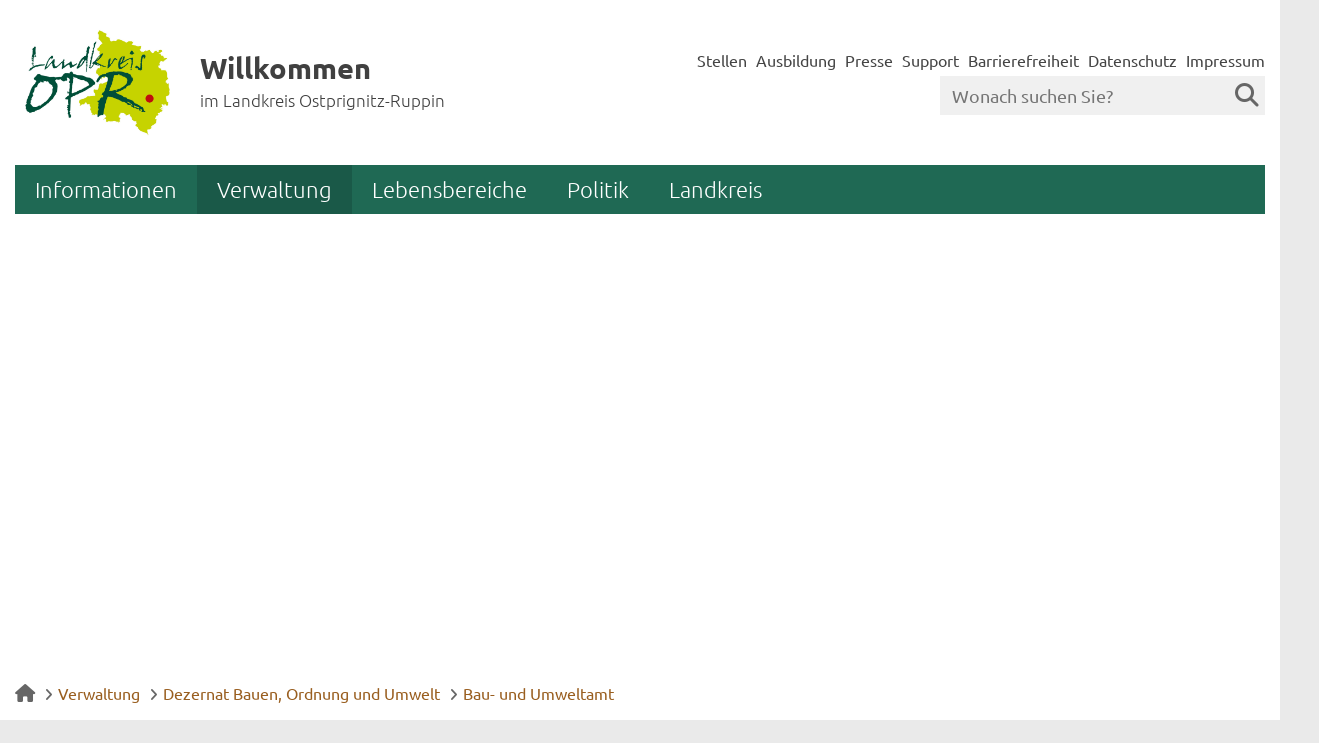

--- FILE ---
content_type: text/html; charset=ISO-8859-15
request_url: https://www.ostprignitz-ruppin.de/Verwaltung/Dezernate/Dezernat-Bauen-Ordnung-und-Umwelt/Bau-und-Umweltamt/Sachgebiet-Rechtliche-Bauaufsicht-und-Denkmalschutz/Bescheinigung-f%C3%BCr-die-Erlangung-von-Steuerverg%C3%BCnstigungen.php?object=tx,3033.2&ModID=10&FID=3039.292.1&NavID=3039.71&La=1&call=1
body_size: 13006
content:
<!DOCTYPE HTML>
<html lang="de" class="frontend">
<head>
    <meta charset="ISO-8859-15">
			<title>Bescheinigung für die Erlangung von Steuervergünstigungen / Landkreis Ostprignitz-Ruppin</title>
		
	<!-- BR: Polyfill Silbentrennugn im Chrome -->
	<script src="/layout/_default/assets/js/mobile-detect.min.js"></script>
	
	<script>
	
	    var hyphenTestWord = "Silbentrennungsalgorithmus"; 
	    var md = new MobileDetect(window.navigator.userAgent);
	    if (md.phone()) {
	        hyphenTestWord = "FORCEHYPHENOPOLY"; 
	    }
	   
        var Hyphenopoly = {
        	require: {
        		"de": hyphenTestWord
        	},
        	setup: {
        		selectors: {
        			".main-row": {},
        			".jumbotron": {}
        		}
        	}
        };
    </script>
	<script src="/layout/_default/assets/js/hyphenopoly/Hyphenopoly_Loader.js"></script>
	
	
		<meta name="author" content="Landkreis Ostprignitz-Ruppin">
	<meta name="publisher" content="Landkreis Ostprignitz-Ruppin">
	<meta name="designer" content="Advantic Systemhaus GmbH">
	<meta name="copyright" content="&copy; 2025 ostprignitz-ruppin.de">
	<meta property="og:locale" content="de_DE">
    <meta property="og:site_name" content="Landkreis Ostprignitz-Ruppin"/>
			<meta name="robots" content="index,follow">
		<meta name="viewport" content="width=device-width,initial-scale=1">
	
	<link rel="stylesheet" href="/layout/_default/cookie.css?__ts=1639038022"> 
	<link rel="stylesheet" href="/layout/_default/assets/js/slicknav/slicknav.min.css?__ts=1466579466">
	<link rel="stylesheet" href="/layout/_default/layout.css?__ts=1767060320">

	
	<style>
				body{
			font-size: 16px;
		}
				.primary-bg-color, a.btn, button.btn, input.btn, .btn a, .main-navigation .nlv_1 ul:after, .submenu .nlv_1 > li > a, hr{
			background-color: #1F6954;color: #FFFFFF;		}
				.primary-bg-color a, .primary-bg-color *, .main-navigation .nlv_2 a, .site-footer a.btn, .site-footer .btn, .site-footer .btn a{
			color: #FFFFFF;
		}
				.primary-text-color{
			color: #1F6954;
		}
				a{
			color: #995E1F;
		}
				.secondary-bg-color{
			background-color: #D3DB42;color: #333333;		}
				.secondary-bg-color a, .secondary-bg-color *{
			color: #333333;
		}
				.secondary-text-color{
			color: #333333;
		}
				.headerheight{
			height: 125px;
		}
		.logo.headerheight img{
			max-height: 125px;
		}
			</style>

	
		<link rel="stylesheet" media="screen" href="/layout/_default/assets/fonts/ubuntu.css">
	       

	
    <link rel="apple-touch-icon" sizes="180x180" href="/layout/_default/assets/favicon/apple-touch-icon.png?__ts=1570190097">
    <link rel="icon" type="image/png" sizes="32x32" href="/layout/_default/assets/favicon/favicon-32x32.png?__ts=1570190096">
    <link rel="icon" type="image/png" sizes="16x16" href="/layout/_default/assets/favicon/favicon-16x16.png?__ts=1570190096">
    <link rel="manifest" href="/layout/_default/assets/favicon/site.webmanifest?__ts=1570190096">
    <link rel="mask-icon" href="/layout/_default/assets/favicon/safari-pinned-tab.svg?__ts=1570190097" color="#004f39">
    <link rel="shortcut icon" href="/layout/_default/assets/favicon/favicon.ico?__ts=1570190097">
    <meta name="msapplication-TileColor" content="#00a300">
    <meta name="msapplication-TileImage" content="/layout/_default/assets/favicon/mstile-144x144.png">
    <meta name="msapplication-config" content="/layout/_default/assets/favicon/browserconfig.xml">
    <meta name="theme-color" content="#ffffff">

			<!--[if lt IE 9]>
			<script type="text/javascript" language="javascript" src="/layout/_default/assets/js/html5shiv-printshiv.js?__ts=1462190330"></script>
		<script type="text/javascript" language="javascript" src="/layout/_default/assets/js/html5shiv.min.js?__ts=1461653560"></script>
		<script type="text/javascript" language="javascript" src="/layout/_default/assets/js/IE7.js?__ts=1461653620"></script>
		<script type="text/javascript" language="javascript" src="/layout/_default/assets/js/respond.js?__ts=1462190330"></script>
	<![endif]-->

	
	<script src="/output/js/jquery/jquery-1.10.2.min.js"></script>
	<script src="/output/js/jquery/jquery-ui-1.10.4.min.js"></script>

	
	<script src="/output/js/ikiss/basic.min.js"></script>

	
	<link rel="stylesheet" href="/output/js/highslide/highslide.css">
	<script src="/output/js/highslide/highslide-full.packed.js"></script>
	<script src="/output/js/highslide/hs_config.js"></script>

	<script src="/layout/_default/assets/js/flexslider/jquery.flexslider-min.js?__ts=1473240142"></script>
	
	
	<script src="/layout/_default/assets/js/flexslider/jquery.flexslider-min.js?__ts=1473240142"></script>
	<script>
	$(window).load(function() {
		$('.titelbild-slider').flexslider({
			controlNav: true,
			directionNav: false,
			namespace: "ikiss-",
			fadeFirstSlide: false,
			pausePlay: false,
			prevText: "zur&uuml;ck",
			nextText: "vor",
			pauseText: "<i aria-hidden='true' class='fas fa-pause' title='Pause'></i><span class='sr-only'>Pause</span>",
			playText:"<i aria-hidden='true' class='fas fa-play' title='Animation starten'></i><span class='sr-only'>Animation starten</span>",
			start: function() { $('.ikiss-control-nav').attr('ikissedit', 'nav|3033.1|layout'); }
		});
		$('.titelbild-slider').addClass('loaded');
	});
	</script>


<style type="text/css"><!--
.page-title {
font-weight: bold;
color: rgb(199,211,0);
}
--></style>

<style type=text/css>
a:link {
      text-decoration:none;
}
</style>

<style type=text/css>
a:link {
      text-decoration:none;
}
</style>

<style type=text/css>
a:link {
      text-decoration:none;
}
</style>

<style type=text/css>
a:link {
      text-decoration:none;
}
</style>

	</head>
<body id="start" class=" pagewidth-wide dropdown-menu">
    <div class="sprungziel">
		<strong>Sprungziele</strong>
		<ul>
			<li><a href="#sprungziel_kurzmenu" title="direkt zum Kurzmen&uuml; springen">zum Kurzmen&uuml;</a></li>
			<li><a href="#sprungziel_volltextsuche" title="direkt zur Volltextsuche springen">zur Volltextsuche</a></li>
			<li><a href="#sprungziel_hauptmenu" title="direkt zum Hauptmen&uuml; springen">zum Hauptmen&uuml;</a></li>
			<li><a href="#sprungziel_submenu" title="direkt zum Untermen&uuml; springen">zum Untermen&uuml;</a></li>			<li><a href="#sprungziel_seiteninhalt" title="direkt zum Inhalt springen">zum Inhalt</a></li>
		</ul>
	</div>
	<div id="mobile-nav" class="hidden mob-nav">
	    
	<ul id="rid_0" class="nlv_1" role='navigation'>
		<li id="nlt_3033_2" class="npt_off npt_first childs"><a href="/Informationen/" id="nid_3033_2" class="nlk_off npt_first childs">Informationen</a>
		<ul id="rid_3033_2" class="nlv_2" role='navigation'>
			<li id="nlt_3033_11" class="npt_off npt_first"><a href="/Informationen/Aktuelle-Mitteilungen/" id="nid_3033_11" class="nlk_off npt_first">Aktuelle Mitteilungen</a></li>
			<li id="nlt_3039_236" class="npt_off childs"><a href="/Informationen/Themen-der-Woche/" id="nid_3039_236" class="nlk_off childs">Themen der Woche</a>
			<ul id="rid_3039_236" class="nlv_3" role='navigation'>
				<li id="nlt_3039_386" class="npt_off npt_first"><a href="/Informationen/Themen-der-Woche/miteinander/" id="nid_3039_386" class="nlk_off npt_first">miteinander</a></li>
				<li id="nlt_3039_387" class="npt_off"><a href="/Informationen/Themen-der-Woche/drinnen-und-drau%C3%9Fen/" id="nid_3039_387" class="nlk_off">drinnen und draußen</a></li>
				<li id="nlt_3039_388" class="npt_off"><a href="/Informationen/Themen-der-Woche/unterwegs/" id="nid_3039_388" class="nlk_off">unterwegs</a></li>
				<li id="nlt_3039_389" class="npt_off npt_last"><a href="/Informationen/Themen-der-Woche/nah-dran/" id="nid_3039_389" class="nlk_off npt_last">nah dran</a></li>
			</ul>
			</li>
			<li id="nlt_3033_14" class="npt_off"><a href="/Informationen/Veranstaltungen/" id="nid_3033_14" class="nlk_off">Veranstaltungen</a></li>
			<li id="nlt_3039_309" class="npt_off"><a href="https://www.ostprignitz-ruppin.de/baustellen/mr_123.xml" target="_blank" id="nid_3039_309" class="nlk_off">Aktuelle Baustellen</a></li>
			<li id="nlt_3039_161" class="npt_off childs"><a href="/Informationen/%C3%96ffentliche-Bekanntmachungen/" id="nid_3039_161" class="nlk_off childs">Öffentliche Bekanntmachungen</a>
			<ul id="rid_3039_161" class="nlv_3" role='navigation'>
				<li id="nlt_3039_358" class="npt_off npt_first"><a href="/Informationen/%C3%96ffentliche-Bekanntmachungen/Amtliche-Bekanntmachungen/" id="nid_3039_358" class="nlk_off npt_first">Amtliche Bekanntmachungen</a></li>
				<li id="nlt_3039_21" class="npt_off"><a href="/Informationen/%C3%96ffentliche-Bekanntmachungen/Amtsblatt-Ostprignitz-Ruppin-bis-Juni-2022-/" id="nid_3039_21" class="nlk_off">Amtsblatt Ostprignitz-Ruppin (bis Juni 2022)</a></li>
				<li id="nlt_3039_164" class="npt_off"><a href="/Informationen/%C3%96ffentliche-Bekanntmachungen/Ausschreibungen-Vergabe/" id="nid_3039_164" class="nlk_off">Ausschreibungen &amp; Vergabe</a></li>
				<li id="nlt_3039_163" class="npt_off"><a href="/Informationen/%C3%96ffentliche-Bekanntmachungen/%C3%96ffentlichkeitsbeteiligung/" id="nid_3039_163" class="nlk_off">Öffentlichkeitsbeteiligung</a></li>
				<li id="nlt_3039_437" class="npt_off npt_last"><a href="/Informationen/%C3%96ffentliche-Bekanntmachungen/%C3%96ffentliche-Zustellungen/" id="nid_3039_437" class="nlk_off npt_last">Öffentliche Zustellungen</a></li>
			</ul>
			</li>
			<li id="nlt_3039_194" class="npt_off childs"><a href="/Informationen/Satzungen-Richtlinien-Verordnungen-Allgemeinverf%C3%BCgungen/" id="nid_3039_194" class="nlk_off childs">Satzungen - Richtlinien - Verordnungen - Allgemeinverfügungen</a>
			<ul id="rid_3039_194" class="nlv_3" role='navigation'>
				<li id="nlt_3039_399" class="npt_off npt_first npt_last"><a href="/Informationen/Satzungen-Richtlinien-Verordnungen-Allgemeinverf%C3%BCgungen/Archiv/" id="nid_3039_399" class="nlk_off npt_first npt_last">Archiv</a></li>
			</ul>
			</li>
			<li id="nlt_3039_137" class="npt_off"><a href="/Informationen/Berichte-Planung-Statistiken/" id="nid_3039_137" class="nlk_off">Berichte - Planung - Statistiken</a></li>
			<li id="nlt_3039_177" class="npt_off npt_last"><a href="/Informationen/Stellenausschreibungen/" id="nid_3039_177" class="nlk_off npt_last">Stellenausschreibungen</a></li>
		</ul>
		</li>
		<li id="nlt_3033_4" class="npt_on childs"><a href="/Verwaltung/" id="nid_3033_4" class="nlk_on childs">Verwaltung</a>
		<ul id="rid_3033_4" class="nlv_2" role='navigation'>
			<li id="nlt_3039_2" class="npt_off npt_first"><a href="/Verwaltung/Organisationsstruktur/" id="nid_3039_2" class="nlk_off npt_first">Organisationsstruktur</a></li>
			<li id="nlt_3039_14" class="npt_off childs"><a href="/Verwaltung/Beauftragte/" id="nid_3039_14" class="nlk_off childs">Beauftragte</a>
			<ul id="rid_3039_14" class="nlv_3" role='navigation'>
				<li id="nlt_3039_185" class="npt_off npt_first"><a href="/Verwaltung/Beauftragte/Behindertenbeauftragte/" id="nid_3039_185" class="nlk_off npt_first">Behindertenbeauftragte</a></li>
				<li id="nlt_3039_186" class="npt_off"><a href="/Verwaltung/Beauftragte/Gleichstellungsbeauftragte/" id="nid_3039_186" class="nlk_off">Gleichstellungsbeauftragte</a></li>
				<li id="nlt_3039_187" class="npt_off"><a href="/Verwaltung/Beauftragte/Migrationsbeauftragte/" id="nid_3039_187" class="nlk_off">Migrationsbeauftragte</a></li>
				<li id="nlt_3039_188" class="npt_off"><a href="/Verwaltung/Beauftragte/Seniorenbeauftragte/" id="nid_3039_188" class="nlk_off">Seniorenbeauftragte</a></li>
				<li id="nlt_3039_189" class="npt_off"><a href="/Verwaltung/Beauftragte/Antikorruptionsbeauftragter/" id="nid_3039_189" class="nlk_off">Antikorruptionsbeauftragter</a></li>
				<li id="nlt_3039_199" class="npt_off"><a href="/Verwaltung/Beauftragte/Datenschutzbeauftragte/" id="nid_3039_199" class="nlk_off">Datenschutzbeauftragte</a></li>
				<li id="nlt_3039_232" class="npt_off npt_last"><a href="/Verwaltung/Beauftragte/Informationssicherheitsbeauftragte/" id="nid_3039_232" class="nlk_off npt_last">Informationssicherheitsbeauftragte</a></li>
			</ul>
			</li>
			<li id="nlt_3039_11" class="npt_off"><a href="/Verwaltung/Standorte-und-Sprechzeiten/" id="nid_3039_11" class="nlk_off">Standorte und Sprechzeiten</a></li>
			<li id="nlt_3033_12" class="npt_off"><a href="/Verwaltung/Kontaktverzeichnis/" id="nid_3033_12" class="nlk_off">Kontaktverzeichnis</a></li>
			<li id="nlt_3033_13" class="npt_off npt_last"><a href="/Verwaltung/Dienstleistungen/" id="nid_3033_13" class="nlk_off npt_last">Dienstleistungen</a></li>
		</ul>
		</li>
		<li id="nlt_3039_176" class="npt_off childs"><a href="/Lebensbereiche/" id="nid_3039_176" class="nlk_off childs">Lebensbereiche</a>
		<ul id="rid_3039_176" class="nlv_2" role='navigation'>
			<li id="nlt_3039_169" class="npt_off npt_first childs"><a href="/Lebensbereiche/Gesundheit-Soziales-Bildung/" id="nid_3039_169" class="nlk_off npt_first childs">Gesundheit, Soziales &amp; Bildung</a>
			<ul id="rid_3039_169" class="nlv_3" role='navigation'>
				<li id="nlt_3039_366" class="npt_off npt_first"><a href="/Lebensbereiche/Gesundheit-Soziales-Bildung/Grundsicherung-Lebensunterhalt-Jobcenter/" id="nid_3039_366" class="nlk_off npt_first">Grundsicherung, Lebensunterhalt &amp; Jobcenter</a></li>
				<li id="nlt_3039_170" class="npt_off"><a href="/Lebensbereiche/Gesundheit-Soziales-Bildung/Bildung-Beruf/" id="nid_3039_170" class="nlk_off">Bildung &amp; Beruf</a></li>
				<li id="nlt_3039_171" class="npt_off"><a href="/Lebensbereiche/Gesundheit-Soziales-Bildung/Kinder-Jugend-Familie-Senioren/" id="nid_3039_171" class="nlk_off">Kinder, Jugend, Familie &amp; Senioren</a></li>
				<li id="nlt_3039_172" class="npt_off"><a href="/Lebensbereiche/Gesundheit-Soziales-Bildung/Asyl-Migration-Integration/" id="nid_3039_172" class="nlk_off">Asyl, Migration &amp; Integration</a></li>
				<li id="nlt_3039_173" class="npt_off"><a href="/Lebensbereiche/Gesundheit-Soziales-Bildung/Gesundheitswesen/" id="nid_3039_173" class="nlk_off">Gesundheitswesen</a></li>
				<li id="nlt_3039_174" class="npt_off"><a href="/Lebensbereiche/Gesundheit-Soziales-Bildung/Sport-und-Kulturf%C3%B6rderung/" id="nid_3039_174" class="nlk_off">Sport- und Kulturförderung</a></li>
				<li id="nlt_3039_175" class="npt_off npt_last"><a href="/Lebensbereiche/Gesundheit-Soziales-Bildung/Menschen-mit-Behinderung/" id="nid_3039_175" class="nlk_off npt_last">Menschen mit Behinderung</a></li>
			</ul>
			</li>
			<li id="nlt_3039_165" class="npt_off"><a href="/Lebensbereiche/Bauen-Umwelt/" id="nid_3039_165" class="nlk_off">Bauen &amp; Umwelt</a></li>
			<li id="nlt_3039_166" class="npt_off"><a href="/Lebensbereiche/Veterin%C3%A4rwesen-Landwirtschaft-Verbraucherschutz/" id="nid_3039_166" class="nlk_off">Veterinärwesen, Landwirtschaft &amp; Verbraucherschutz</a></li>
			<li id="nlt_3039_167" class="npt_off"><a href="/Lebensbereiche/Verkehr-Gewerbe/" id="nid_3039_167" class="nlk_off">Verkehr &amp; Gewerbe</a></li>
			<li id="nlt_3039_168" class="npt_off npt_last"><a href="/Lebensbereiche/Sicherheit-Ordnung/" id="nid_3039_168" class="nlk_off npt_last">Sicherheit &amp; Ordnung</a></li>
		</ul>
		</li>
		<li id="nlt_3039_25" class="npt_off childs"><a href="/Politik-/" id="nid_3039_25" class="nlk_off childs">Politik </a>
		<ul id="rid_3039_25" class="nlv_2" role='navigation'>
			<li id="nlt_3039_192" class="npt_off npt_first"><a href="/Politik-/Wahlergebnisse/" id="nid_3039_192" class="nlk_off npt_first">Wahlergebnisse</a>			</li>
			<li id="nlt_3039_193" class="npt_off"><a href="/redirect.phtml?extlink=1&amp;La=1&amp;url_fid=3039.1709.1" target="_blank" id="nid_3039_193" class="nlk_off">Bürgerinformationsportal</a></li>
			<li id="nlt_3039_247" class="npt_off"><a href="/redirect.phtml?extlink=1&amp;La=1&amp;url_fid=3039.2041.1" target="_blank" id="nid_3039_247" class="nlk_off">Ratsinformationssystem</a></li>
			<li id="nlt_3039_248" class="npt_off npt_last"><a href="/Politik-/Tagesordnungen/" id="nid_3039_248" class="nlk_off npt_last">Tagesordnungen</a></li>
		</ul>
		</li>
		<li id="nlt_3033_5" class="npt_off npt_last childs"><a href="/Landkreis/" id="nid_3033_5" class="nlk_off npt_last childs">Landkreis</a>
		<ul id="rid_3033_5" class="nlv_2" role='navigation'>
			<li id="nlt_3039_379" class="npt_off npt_first"><a href="/Landkreis/Kreisentwicklungskonzept-2035-/" id="nid_3039_379" class="nlk_off npt_first">Kreisentwicklungskonzept 2035+</a>			</li>
			<li id="nlt_3039_262" class="npt_off"><a href="/Landkreis/Geschichte/" id="nid_3039_262" class="nlk_off">Geschichte</a></li>
			<li id="nlt_3039_261" class="npt_off"><a href="/Landkreis/Natur-und-Landschaft/" id="nid_3039_261" class="nlk_off">Natur und Landschaft</a></li>
			<li id="nlt_3039_263" class="npt_off"><a href="/Landkreis/Tourismus/" id="nid_3039_263" class="nlk_off">Tourismus</a></li>
			<li id="nlt_3039_264" class="npt_off"><a href="/Landkreis/Freizeit-Kultur-und-Sport/" id="nid_3039_264" class="nlk_off">Freizeit, Kultur und Sport</a></li>
			<li id="nlt_3039_265" class="npt_off"><a href="/Landkreis/Wettbewerbe/" id="nid_3039_265" class="nlk_off">Wettbewerbe</a></li>
			<li id="nlt_3039_357" class="npt_off"><a href="/Landkreis/Mobilit%C3%A4t/" id="nid_3039_357" class="nlk_off">Mobilität</a>			</li>
			<li id="nlt_3039_266" class="npt_off"><a href="/Landkreis/Breitbandausbau/" id="nid_3039_266" class="nlk_off">Breitbandausbau</a>			</li>
			<li id="nlt_3039_267" class="npt_off"><a href="/Landkreis/Wirtschaftsstandort/" id="nid_3039_267" class="nlk_off">Wirtschaftsstandort</a></li>
			<li id="nlt_3039_268" class="npt_off"><a href="/Landkreis/Klimaschutz/" id="nid_3039_268" class="nlk_off">Klimaschutz</a></li>
			<li id="nlt_3039_269" class="npt_off"><a href="/Landkreis/Asyl-und-Migration/" id="nid_3039_269" class="nlk_off">Asyl und Migration</a></li>
			<li id="nlt_3039_26" class="npt_off childs"><a href="/Landkreis/Geoportal/" id="nid_3039_26" class="nlk_off childs">Geoportal</a>
			<ul id="rid_3039_26" class="nlv_3" role='navigation'>
				<li id="nlt_3039_179" class="npt_off npt_first npt_last"><a href="/Landkreis/Geoportal/Informationen-und-Nutzungsbedingungen/" id="nid_3039_179" class="nlk_off npt_first npt_last">Informationen und Nutzungsbedingungen</a></li>
			</ul>
			</li>
			<li id="nlt_3039_23" class="npt_off"><a href="/Landkreis/Logo-Wappen-Flagge/" id="nid_3039_23" class="nlk_off">Logo - Wappen - Flagge</a></li>
			<li id="nlt_3039_24" class="npt_off npt_last"><a href="/Landkreis/St%C3%A4dte-%C3%84mter-Gemeinden/" id="nid_3039_24" class="nlk_off npt_last">Städte - Ämter - Gemeinden</a></li>
		</ul>
		</li>
	</ul>
	</div>
	<div id="rsp-nav"></div>
	<header class="site-header">
		<div class="top wrapper">
			<div class="top-bar">
				<div class="row">
					<div class="logo headerheight column-2" data-ikiss-mfid="41.3033.1.1">
						<a href="/" title="Zur Startseite">
														<img src="/media/custom/3039_640_1_g.JPG?1583324837" alt="Landkreis Ostprignitz-Ruppin" />
														<span class="headerheight">
							<strong>Willkommen</strong><br><small>im Landkreis Ostprignitz-Ruppin</small>							</span>
													</a>
					</div>
					<div class="header-right headerheight column-2 text-right">
					<div class="inner">
						<nav class="quickmenu hide-sm nav-h">
							<a id="sprungziel_kurzmenu"></a><div class="sprungziel"><strong>Kurzmen&uuml;</strong></div>
							
	<ul>
		<li class="npt_off npt_first"><a href="/Kurzmen%C3%BC/Stellen/" class="nlk_off npt_first">Stellen</a></li>
		<li class="npt_off"><a href="/Kurzmen%C3%BC/Ausbildung/" class="nlk_off">Ausbildung</a></li>
		<li class="npt_off"><a href="/Verwaltung/Dezernate/Bereich-Landrat/Referat-B%C3%BCro-Landrat/Presse-und-%C3%96ffentlichkeitsarbeit/" class="nlk_off">Presse</a></li>
		<li class="npt_off"><a href="/Kurzmen%C3%BC/Support/" class="nlk_off">Support</a></li>
		<li class="npt_off"><a href="/Kurzmen%C3%BC/Barrierefreiheit/" class="nlk_off">Barrierefreiheit</a></li>
		<li class="npt_off childs"><a href="/Kurzmen%C3%BC/Datenschutz/" class="nlk_off childs">Datenschutz</a></li>
		<li class="npt_off npt_last childs"><a href="/Kurzmen%C3%BC/Impressum/" class="nlk_off npt_last childs">Impressum</a></li>
	</ul>
						</nav>
						<div class="suche" role="search">
							<a id="sprungziel_volltextsuche"></a><div class="sprungziel"><strong>Volltextsuche</strong></div>
							<form name="suchform" action="/" method="get">
								<input name="NavID" value="3033.10" type="hidden">
								<label for="text">
									<input name="qs" id="text" placeholder="Wonach suchen Sie?" type="text">
									<button type="submit" class="submit"><i class="fa fa-search"></i></button>
								</label>
							</form>
						</div>
					</div>
					</div>
				</div>
			</div>
		</div>
		<div class="masthead wrapper">
			<div class="main-navigation hide-md primary-bg-color">
				<a id="sprungziel_hauptmenu" id="sprungziel_hauptmenu"></a><div class="sprungziel"><strong>Hauptmen&uuml;</strong></div>
				<nav id="nav">
					<div class="wrapper">
						
	<ul class="nlv_1" role='navigation'>
		<li class="npt_off npt_first childs"><a href="/Informationen/" class="nlk_off npt_first childs">Informationen</a>
		<ul class="nlv_2" role='navigation'>
			<li class="npt_off npt_first"><a href="/Informationen/Aktuelle-Mitteilungen/" class="nlk_off npt_first">Aktuelle Mitteilungen</a></li>
			<li class="npt_off childs"><a href="/Informationen/Themen-der-Woche/" class="nlk_off childs">Themen der Woche</a>
			<ul class="nlv_3" role='navigation'>
				<li class="npt_off npt_first"><a href="/Informationen/Themen-der-Woche/miteinander/" class="nlk_off npt_first">miteinander</a></li>
				<li class="npt_off"><a href="/Informationen/Themen-der-Woche/drinnen-und-drau%C3%9Fen/" class="nlk_off">drinnen und draußen</a></li>
				<li class="npt_off"><a href="/Informationen/Themen-der-Woche/unterwegs/" class="nlk_off">unterwegs</a></li>
				<li class="npt_off npt_last"><a href="/Informationen/Themen-der-Woche/nah-dran/" class="nlk_off npt_last">nah dran</a></li>
			</ul>
			</li>
			<li class="npt_off"><a href="/Informationen/Veranstaltungen/" class="nlk_off">Veranstaltungen</a></li>
			<li class="npt_off"><a href="https://www.ostprignitz-ruppin.de/baustellen/mr_123.xml" target="_blank" class="nlk_off">Aktuelle Baustellen</a></li>
			<li class="npt_off childs"><a href="/Informationen/%C3%96ffentliche-Bekanntmachungen/" class="nlk_off childs">Öffentliche Bekanntmachungen</a>
			<ul class="nlv_3" role='navigation'>
				<li class="npt_off npt_first"><a href="/Informationen/%C3%96ffentliche-Bekanntmachungen/Amtliche-Bekanntmachungen/" class="nlk_off npt_first">Amtliche Bekanntmachungen</a></li>
				<li class="npt_off"><a href="/Informationen/%C3%96ffentliche-Bekanntmachungen/Amtsblatt-Ostprignitz-Ruppin-bis-Juni-2022-/" class="nlk_off">Amtsblatt Ostprignitz-Ruppin (bis Juni 2022)</a></li>
				<li class="npt_off"><a href="/Informationen/%C3%96ffentliche-Bekanntmachungen/Ausschreibungen-Vergabe/" class="nlk_off">Ausschreibungen &amp; Vergabe</a></li>
				<li class="npt_off"><a href="/Informationen/%C3%96ffentliche-Bekanntmachungen/%C3%96ffentlichkeitsbeteiligung/" class="nlk_off">Öffentlichkeitsbeteiligung</a></li>
				<li class="npt_off npt_last"><a href="/Informationen/%C3%96ffentliche-Bekanntmachungen/%C3%96ffentliche-Zustellungen/" class="nlk_off npt_last">Öffentliche Zustellungen</a></li>
			</ul>
			</li>
			<li class="npt_off childs"><a href="/Informationen/Satzungen-Richtlinien-Verordnungen-Allgemeinverf%C3%BCgungen/" class="nlk_off childs">Satzungen - Richtlinien - Verordnungen - Allgemeinverfügungen</a>
			<ul class="nlv_3" role='navigation'>
				<li class="npt_off npt_first npt_last"><a href="/Informationen/Satzungen-Richtlinien-Verordnungen-Allgemeinverf%C3%BCgungen/Archiv/" class="nlk_off npt_first npt_last">Archiv</a></li>
			</ul>
			</li>
			<li class="npt_off"><a href="/Informationen/Berichte-Planung-Statistiken/" class="nlk_off">Berichte - Planung - Statistiken</a></li>
			<li class="npt_off npt_last"><a href="/Informationen/Stellenausschreibungen/" class="nlk_off npt_last">Stellenausschreibungen</a></li>
		</ul>
		</li>
		<li class="npt_on childs"><a href="/Verwaltung/" class="nlk_on childs">Verwaltung</a>
		<ul class="nlv_2" role='navigation'>
			<li class="npt_off npt_first"><a href="/Verwaltung/Organisationsstruktur/" class="nlk_off npt_first">Organisationsstruktur</a></li>
			<li class="npt_off childs"><a href="/Verwaltung/Beauftragte/" class="nlk_off childs">Beauftragte</a>
			<ul class="nlv_3" role='navigation'>
				<li class="npt_off npt_first"><a href="/Verwaltung/Beauftragte/Behindertenbeauftragte/" class="nlk_off npt_first">Behindertenbeauftragte</a></li>
				<li class="npt_off"><a href="/Verwaltung/Beauftragte/Gleichstellungsbeauftragte/" class="nlk_off">Gleichstellungsbeauftragte</a></li>
				<li class="npt_off"><a href="/Verwaltung/Beauftragte/Migrationsbeauftragte/" class="nlk_off">Migrationsbeauftragte</a></li>
				<li class="npt_off"><a href="/Verwaltung/Beauftragte/Seniorenbeauftragte/" class="nlk_off">Seniorenbeauftragte</a></li>
				<li class="npt_off"><a href="/Verwaltung/Beauftragte/Antikorruptionsbeauftragter/" class="nlk_off">Antikorruptionsbeauftragter</a></li>
				<li class="npt_off"><a href="/Verwaltung/Beauftragte/Datenschutzbeauftragte/" class="nlk_off">Datenschutzbeauftragte</a></li>
				<li class="npt_off npt_last"><a href="/Verwaltung/Beauftragte/Informationssicherheitsbeauftragte/" class="nlk_off npt_last">Informationssicherheitsbeauftragte</a></li>
			</ul>
			</li>
			<li class="npt_off"><a href="/Verwaltung/Standorte-und-Sprechzeiten/" class="nlk_off">Standorte und Sprechzeiten</a></li>
			<li class="npt_off"><a href="/Verwaltung/Kontaktverzeichnis/" class="nlk_off">Kontaktverzeichnis</a></li>
			<li class="npt_off npt_last"><a href="/Verwaltung/Dienstleistungen/" class="nlk_off npt_last">Dienstleistungen</a></li>
		</ul>
		</li>
		<li class="npt_off childs"><a href="/Lebensbereiche/" class="nlk_off childs">Lebensbereiche</a>
		<ul class="nlv_2" role='navigation'>
			<li class="npt_off npt_first childs"><a href="/Lebensbereiche/Gesundheit-Soziales-Bildung/" class="nlk_off npt_first childs">Gesundheit, Soziales &amp; Bildung</a>
			<ul class="nlv_3" role='navigation'>
				<li class="npt_off npt_first"><a href="/Lebensbereiche/Gesundheit-Soziales-Bildung/Grundsicherung-Lebensunterhalt-Jobcenter/" class="nlk_off npt_first">Grundsicherung, Lebensunterhalt &amp; Jobcenter</a></li>
				<li class="npt_off"><a href="/Lebensbereiche/Gesundheit-Soziales-Bildung/Bildung-Beruf/" class="nlk_off">Bildung &amp; Beruf</a></li>
				<li class="npt_off"><a href="/Lebensbereiche/Gesundheit-Soziales-Bildung/Kinder-Jugend-Familie-Senioren/" class="nlk_off">Kinder, Jugend, Familie &amp; Senioren</a></li>
				<li class="npt_off"><a href="/Lebensbereiche/Gesundheit-Soziales-Bildung/Asyl-Migration-Integration/" class="nlk_off">Asyl, Migration &amp; Integration</a></li>
				<li class="npt_off"><a href="/Lebensbereiche/Gesundheit-Soziales-Bildung/Gesundheitswesen/" class="nlk_off">Gesundheitswesen</a></li>
				<li class="npt_off"><a href="/Lebensbereiche/Gesundheit-Soziales-Bildung/Sport-und-Kulturf%C3%B6rderung/" class="nlk_off">Sport- und Kulturförderung</a></li>
				<li class="npt_off npt_last"><a href="/Lebensbereiche/Gesundheit-Soziales-Bildung/Menschen-mit-Behinderung/" class="nlk_off npt_last">Menschen mit Behinderung</a></li>
			</ul>
			</li>
			<li class="npt_off"><a href="/Lebensbereiche/Bauen-Umwelt/" class="nlk_off">Bauen &amp; Umwelt</a></li>
			<li class="npt_off"><a href="/Lebensbereiche/Veterin%C3%A4rwesen-Landwirtschaft-Verbraucherschutz/" class="nlk_off">Veterinärwesen, Landwirtschaft &amp; Verbraucherschutz</a></li>
			<li class="npt_off"><a href="/Lebensbereiche/Verkehr-Gewerbe/" class="nlk_off">Verkehr &amp; Gewerbe</a></li>
			<li class="npt_off npt_last"><a href="/Lebensbereiche/Sicherheit-Ordnung/" class="nlk_off npt_last">Sicherheit &amp; Ordnung</a></li>
		</ul>
		</li>
		<li class="npt_off childs"><a href="/Politik-/" class="nlk_off childs">Politik </a>
		<ul class="nlv_2" role='navigation'>
			<li class="npt_off npt_first"><a href="/Politik-/Wahlergebnisse/" class="nlk_off npt_first">Wahlergebnisse</a>			</li>
			<li class="npt_off"><a href="/redirect.phtml?extlink=1&amp;La=1&amp;url_fid=3039.1709.1" target="_blank" class="nlk_off">Bürgerinformationsportal</a></li>
			<li class="npt_off"><a href="/redirect.phtml?extlink=1&amp;La=1&amp;url_fid=3039.2041.1" target="_blank" class="nlk_off">Ratsinformationssystem</a></li>
			<li class="npt_off npt_last"><a href="/Politik-/Tagesordnungen/" class="nlk_off npt_last">Tagesordnungen</a></li>
		</ul>
		</li>
		<li class="npt_off npt_last childs"><a href="/Landkreis/" class="nlk_off npt_last childs">Landkreis</a>
		<ul class="nlv_2" role='navigation'>
			<li class="npt_off npt_first"><a href="/Landkreis/Kreisentwicklungskonzept-2035-/" class="nlk_off npt_first">Kreisentwicklungskonzept 2035+</a>			</li>
			<li class="npt_off"><a href="/Landkreis/Geschichte/" class="nlk_off">Geschichte</a></li>
			<li class="npt_off"><a href="/Landkreis/Natur-und-Landschaft/" class="nlk_off">Natur und Landschaft</a></li>
			<li class="npt_off"><a href="/Landkreis/Tourismus/" class="nlk_off">Tourismus</a></li>
			<li class="npt_off"><a href="/Landkreis/Freizeit-Kultur-und-Sport/" class="nlk_off">Freizeit, Kultur und Sport</a></li>
			<li class="npt_off"><a href="/Landkreis/Wettbewerbe/" class="nlk_off">Wettbewerbe</a></li>
			<li class="npt_off"><a href="/Landkreis/Mobilit%C3%A4t/" class="nlk_off">Mobilität</a>			</li>
			<li class="npt_off"><a href="/Landkreis/Breitbandausbau/" class="nlk_off">Breitbandausbau</a>			</li>
			<li class="npt_off"><a href="/Landkreis/Wirtschaftsstandort/" class="nlk_off">Wirtschaftsstandort</a></li>
			<li class="npt_off"><a href="/Landkreis/Klimaschutz/" class="nlk_off">Klimaschutz</a></li>
			<li class="npt_off"><a href="/Landkreis/Asyl-und-Migration/" class="nlk_off">Asyl und Migration</a></li>
			<li class="npt_off childs"><a href="/Landkreis/Geoportal/" class="nlk_off childs">Geoportal</a>
			<ul class="nlv_3" role='navigation'>
				<li class="npt_off npt_first npt_last"><a href="/Landkreis/Geoportal/Informationen-und-Nutzungsbedingungen/" class="nlk_off npt_first npt_last">Informationen und Nutzungsbedingungen</a></li>
			</ul>
			</li>
			<li class="npt_off"><a href="/Landkreis/Logo-Wappen-Flagge/" class="nlk_off">Logo - Wappen - Flagge</a></li>
			<li class="npt_off npt_last"><a href="/Landkreis/St%C3%A4dte-%C3%84mter-Gemeinden/" class="nlk_off npt_last">Städte - Ämter - Gemeinden</a></li>
		</ul>
		</li>
	</ul>
					</div>
				</nav>
			</div>
		</div>
		<div class="jumbotron wrapper">
						<div class="titelbild-slider">
			<ul class="titelbild slides clearfix">
							<li class="elem bgimg-center" style="background-image:url('/output/img.php?id=3039.87.1&amp;fm=g&amp;mfm=m')" data-ikiss-mfid="6.3039.87.1">
									</li>
							</ul>
			</div>
					</div>
	</header>
		<div class="wrapper">
		<div class="breadcrumb">
			<a href="/"><i class="fa fa-home" aria-hidden="true"></i></a><div class="elems">
		<a href="/Verwaltung/" class="nlk_on npt_first childs">Verwaltung</a>
		<a href="/Verwaltung/Dezernate/Dezernat-Bauen-Ordnung-und-Umwelt/" class="nlk_on childs">Dezernat Bauen, Ordnung und Umwelt</a>
		<a href="/Verwaltung/Dezernate/Dezernat-Bauen-Ordnung-und-Umwelt/Bau-und-Umweltamt/" class="nlk_on npt_last">Bau- und Umweltamt</a>
</div>
		</div>
	</div>
		<section class="site-content wrapper">
		<div class="main-row row">
				<div class="hide-md column-5">
		<div class="submenu">
			<a id="sprungziel_submenu"></a><div class="sprungziel"><strong>Untermen&uuml;</strong></div>
			
	<ul id="rid_3033_4" class="nlv_1">
		<li id="nlt_3033_4" class="npt_on npt_first npt_last childs"><a href="/Verwaltung/" id="nid_3033_4" class="nlk_on npt_first npt_last childs">Verwaltung</a>
		<ul id="rid_3033_4" class="nlv_2">
			<li id="nlt_3039_2" class="npt_off npt_first"><a href="/Verwaltung/Organisationsstruktur/" id="nid_3039_2" class="nlk_off npt_first">Organisationsstruktur</a></li>
			<li id="nlt_3039_14" class="npt_off childs"><a href="/Verwaltung/Beauftragte/" id="nid_3039_14" class="nlk_off childs">Beauftragte</a></li>
			<li id="nlt_3039_11" class="npt_off"><a href="/Verwaltung/Standorte-und-Sprechzeiten/" id="nid_3039_11" class="nlk_off">Standorte und Sprechzeiten</a></li>
			<li id="nlt_3033_12" class="npt_off"><a href="/Verwaltung/Kontaktverzeichnis/" id="nid_3033_12" class="nlk_off">Kontaktverzeichnis</a></li>
			<li id="nlt_3033_13" class="npt_off npt_last"><a href="/Verwaltung/Dienstleistungen/" id="nid_3033_13" class="nlk_off npt_last">Dienstleistungen</a></li>
		</ul>
		</li>
	</ul>
		</div>
	</div>
	<div class="column-md-1 column-4x5">
		<div class="row">



<div class="main-content-area column-1">
	<a id="sprungziel_seiteninhalt"></a><div class="sprungziel"><strong>Seiteninhalt</strong></div>
	<form id="SFm" name="SFm" rel="nofollow" action="/Verwaltung/Dezernate/Dezernat-Bauen-Ordnung-und-Umwelt/Bau-und-Umweltamt/Sachgebiet-Rechtliche-Bauaufsicht-und-Denkmalschutz/index.php" method="get" target="_self" style="display:inline">
<input type="hidden" name="ModID" value="10">
<input type="hidden" name="object" value="tx,3033.2.1">
<input type="hidden" name="La" value="1">
<input type="hidden" name="NavID" value="3039.71"></form><div class="row">
    <div class="column-2x3">
        <h1 class="page-title">Bescheinigung f&uuml;r die Erlangung von Steuerverg&uuml;nstigungen</h1>

        
                      <div class="accordion" data-auto-open-first="true">
                                                  <h2 class="accordion-title">
                                 Leistungsbeschreibung                             </h2>
                            <div class="accordion-container zusatztext" data-ikiss-mfid="7.3039.2257.1">
                           <div style="display:inline"><p>Neben der unmittelbaren F&ouml;rderung durch Zusch&uuml;sse ist der Erhalt von Bau- und Kulturdenkmalen auch steuerlich beg&uuml;nstigt. Das Einkommenssteuerrecht bietet hierbei verschiedene M&ouml;glichkeiten, finanzielle Aufwendungen im Zusammenhang mit dem Erhalt von Denkmalen steuerlich geltend zu machen.</p>
<p>Die Steuererleichterungen dienen ausschlie&szlig;lich der Denkmalpflege f&uuml;r die Instandsetzung eines Denkmals unter Wahrung eines H&ouml;chstma&szlig;es von Originalsubstanz, sowie der sinnvollen (denkmalgerechten beziehungsweise denkmalvertr&auml;glichen) Nutzung.</p>
<p>Das <a target="_blank" href="/redirect.phtml?extlink=1&amp;La=1&amp;url_fid=3039.1761.1" title="Externer Link" class="csslink_extern">Einkommenssteuergesetz (EstG)</a> gew&auml;hrt &uuml;ber die Paragrafen 7i, 10f, 11b dem Steuerpflichtigen f&uuml;r bestimmte Ma&szlig;nahmen bei einem Geb&auml;ude oder Geb&auml;udeteil, das nach den landesrechtlichen Vorschriften als Einzeldenkmal (Baudenkmal) oder als Teil eines verbindlichen Denkmalbereiches wirksam gesch&uuml;tzt ist, steuerliche Verg&uuml;nstigungen. Dazu muss dem Finanzamt eine entsprechende Bescheinigung nachgewiesen werden, die von der unteren Denkmalschutzbeh&ouml;rde ausgestellt wird. Grundlage daf&uuml;r ist das <a target="_blank" href="/redirect.phtml?extlink=1&amp;La=1&amp;url_fid=3039.2026.1" title="Externer Link" class="csslink_extern">Brandenburgische Denkmalschutzgesetz (BdgDSchG)</a> sowie die &nbsp;Bescheinigungsrichtlinien zur Anwendung der Paragrafen 7i, 10f und 11b des <a target="_blank" href="/redirect.phtml?extlink=1&amp;La=1&amp;url_fid=3039.1761.1" title="Externer Link" class="csslink_extern">Einkommenssteuergesetzes (EStG)</a> nach Paragraf 22 Abs.2 des <a target="_blank" href="/redirect.phtml?extlink=1&amp;La=1&amp;url_fid=3039.2026.1" title="Externer Link" class="csslink_extern">BbgDschG</a> vom 22.Oktober 2017 (ABl./17, Nr.48).</p>
<p>Die Feststellungen der Bescheinigung beschr&auml;nken sich auf Tatbest&auml;nde des Denkmalrechts. Die Bescheinigung kann erst nach Abschluss der Ma&szlig;nahmen ausgestellt werden.</p>
<p>F&uuml;r die Ausstellung der Bescheinigungen wurde der Landkreis in drei Zust&auml;ndigkeitsbereiche aufgeteilt:</p>
<p>Der <a target="_self" href="/Verwaltung/Dezernate/Dezernat-Bauen-Ordnung-und-Umwelt/Bau-und-Umweltamt/Sachgebiet-Rechtliche-Bauaufsicht-und-Denkmalschutz/index.php?&amp;object=tx,3033.1&amp;ModID=9&amp;FID=353.4392.1&amp;KatID=0&amp;kat=&amp;kuo=1&amp;call=0&amp;bn=0&amp;sfname=0&amp;sfkat=0&amp;sfplz=0&amp;sfort=0&amp;k_sub=0&amp;La=1" class="csslink_intern">Zust&auml;ndigkeitsbereich 1</a> umfasst dabei das Amt Lindow, das Amt Temnitz, die Gemeinde Fehrbellin (nur die Ortsteile), die Gemeinde Wusterhausen/Dosse (nur die Ortsteile), die Stadt Kyritz (nur die Ortsteile), das Amt Neustadt (Dosse) (nur die Ortsteile) sowie die Gemeinde Heiligengrabe (nur die Ortsteile).</p>
<p>Der <a target="_self" href="/Verwaltung/Dezernate/Dezernat-Bauen-Ordnung-und-Umwelt/Bau-und-Umweltamt/Sachgebiet-Rechtliche-Bauaufsicht-und-Denkmalschutz/index.php?&amp;object=tx,3033.1&amp;ModID=9&amp;FID=3039.545.1&amp;KatID=0&amp;kat=&amp;kuo=1&amp;call=0&amp;bn=0&amp;sfname=0&amp;sfkat=0&amp;sfplz=0&amp;sfort=0&amp;k_sub=0&amp;La=1" class="csslink_intern">Zust&auml;ndigkeitsbereich 2</a> umfasst die Stadt Neuruppin (nur die Ortsteile, au&szlig;er Alt Ruppin), die Stadt Rheinsberg (nur die Ortsteile) sowie die Stadt Wittstock/Dosse (nur die Ortsteile).</p>
<p>Zum <a target="_self" href="/Verwaltung/Dezernate/Dezernat-Bauen-Ordnung-und-Umwelt/Bau-und-Umweltamt/Sachgebiet-Rechtliche-Bauaufsicht-und-Denkmalschutz/index.php?&amp;object=tx,3033.1&amp;ModID=9&amp;FID=3039.555.1&amp;KatID=0&amp;kat=&amp;kuo=1&amp;call=0&amp;bn=0&amp;sfname=0&amp;sfkat=0&amp;sfplz=0&amp;sfort=0&amp;k_sub=0&amp;La=1" class="csslink_intern">Zust&auml;ndigkeitsbereich 3</a> z&auml;hlen die Gemeinde Heiligengrabe (nur Ortslage und Kloster), die Stadt Wittstock/Dosse (nur Stadtgebiet), die Stadt Rheinsberg (nur Stadtgebiet), die Klinik Hohenelse, die Stadt Kyritz (nur Stadtgebiet), das Amt Neustadt (Dosse) (nur Stadtgebiet und Gest&uuml;t), die Gemeinde Wusterhausen/Dosse (nur Stadtgebiet), die Gemeinde Fehrbellin (nur Stadtgebiet) und die Stadt Neuruppin (nur Ruppiner Kliniken, Tempelgarten, Alt Ruppin).</p>
</div>                         </div>
                                                       <h2 class="accordion-title">
                                 Welche Voraussetzungen m&uuml;ssen erf&uuml;llt sein?                             </h2>
                            <div class="accordion-container zusatztext" data-ikiss-mfid="7.3039.2258.1">
                           <div style="display:inline"><p>Voraussetzung f&uuml;r die steuerlichen Verg&uuml;nstigungen ist, dass die Ma&szlig;nahmen:</p>
<ul><li>
<p>nach Art und Umfang zur Erhaltung des Geb&auml;udes als Baudenkmal oder zu seiner sinnvollen Nutzung erforderlich sind,&nbsp;&nbsp;&nbsp;&nbsp;&nbsp;&nbsp;&nbsp;&nbsp;&nbsp;&nbsp;&nbsp;&nbsp;&nbsp;&nbsp;&nbsp;&nbsp;&nbsp;&nbsp;&nbsp;&nbsp;&nbsp;&nbsp;&nbsp;&nbsp;&nbsp;&nbsp;&nbsp;&nbsp;&nbsp;&nbsp;&nbsp;&nbsp;&nbsp;&nbsp;&nbsp;&nbsp;&nbsp;&nbsp;&nbsp;&nbsp;&nbsp;&nbsp;&nbsp;&nbsp;&nbsp;&nbsp;&nbsp;&nbsp;&nbsp;&nbsp;&nbsp;&nbsp;&nbsp;&nbsp;&nbsp;&nbsp;&nbsp;&nbsp;&nbsp;&nbsp;&nbsp;&nbsp;&nbsp;&nbsp;&nbsp;&nbsp;&nbsp;&nbsp;&nbsp;&nbsp;&nbsp;&nbsp;&nbsp;&nbsp;&nbsp;&nbsp;&nbsp;&nbsp;&nbsp;&nbsp;&nbsp;&nbsp;</p>
</li>
<li>
<p>in Abstimmung mit der unteren Denkmalschutzbeh&ouml;rde vorgenommen worden sind&nbsp;&nbsp;&nbsp;</p>
</li>
<li>
<p>die denkmalrechtliche Erlaubnis oder Baugenehmigung vorliegt.</p>
</li>
</ul><p>Sind die Bauma&szlig;nahmen abgeschlossen, ist die steuerliche Bescheinigung nach den Paragrafen 7i, 10f oder 11b des <a target="_blank" href="/redirect.phtml?extlink=1&amp;La=1&amp;url_fid=3039.1761.1" title="Externer Link" class="csslink_extern">Einkommenssteuergesetzes (EstG)</a>bei der unteren Denkmalschutzbeh&ouml;rde schriftlich von den Eigent&uuml;mern/ Eigent&uuml;merinnen oder sonstigen Bauberechtigten/ sonstige Bauberechtigte beziehungsweise einem/ einer wirksam Bevollm&auml;chtigten zu beantragen. Die Bescheinigung ist objektbezogen zu beantragen. F&uuml;r Geb&auml;udeteile, die selbst&auml;ndige unbewegliche Wirtschaftsg&uuml;ter sind, sowie f&uuml;r Eigentumswohnungen und in Teileigentum stehende R&auml;ume sind grunds&auml;tzlich jeweils eigenst&auml;ndige Bescheinigungen auszustellen.&nbsp;&nbsp;</p>
</div>                         </div>
                                                       <h2 class="accordion-title">
                                 Welche Unterlagen werden ben&ouml;tigt?                             </h2>
                            <div class="accordion-container zusatztext" data-ikiss-mfid="7.3039.2259.1">
                           <div style="display:inline"><p>Im Rahmen des Antragsverfahrens sind die vollst&auml;ndigen</p>
<ul><li>
<p>nachvollziehbaren und pr&uuml;ff&auml;higen Originalrechnungsbelege (Einzel- und Schlussrechnungen der Handwerksbetriebe) nach Gewerken geordnet&nbsp;&nbsp;&nbsp;&nbsp;&nbsp;&nbsp;&nbsp;&nbsp;&nbsp;&nbsp;&nbsp;&nbsp;&nbsp;&nbsp;&nbsp;&nbsp;&nbsp;&nbsp;</p>
</li>
<li>
<p>und die Zahlungsbelege im Original</p>
</li>
</ul><p>einzureichen.</p>
<p>Diese m&uuml;ssen Menge, Artikel und Preis eindeutig erkennen lassen. Wegen der finanziellen Tragweite ist besonderer Wert auf einen einwandfreien Nachweis der in der Bescheinigung bezifferten Kosten zu legen.</p>
</div>                         </div>
                                                       <h2 class="accordion-title">
                                 Welche Geb&uuml;hren fallen an?                             </h2>
                            <div class="accordion-container zusatztext" data-ikiss-mfid="7.3039.2260.1">
                           <div style="display:inline">
<p>Gem&auml;&szlig; der Geb&uuml;hrenordnung des Ministeriums f&uuml;r Wissenschaft, Forschung und Kultur vom 15. Januar 2002, die zuletzt durch die Verordnung vom 21. Januar 2025 ge&auml;ndert worden ist, werden entsprechend des Geb&uuml;hrenverzeichnisses f&uuml;r Bescheinigungen nach Paragraf 22 Abs.2 des <a target="_blank" href="/redirect.phtml?extlink=1&amp;La=1&amp;url_fid=3039.2026.1" title="Externer Link" class="csslink_extern">Brandenburgischen Denkmalschutzgesetzes (BbgDSchG)</a> f&uuml;r die Erlangung von Steuerverg&uuml;nstigungen Geb&uuml;hren erhoben. Die Geb&uuml;hr betr&auml;gt</p>
<ul class=" ikiss-unordered-list">
<li>
<p>92 Euro bei bescheinigungsf&auml;higen Aufwendungen bis zu 30.000 Euro</p>
</li>
<li>
<p>0,2 Prozent der bescheinigten Summe bei bescheinigungsf&auml;higen Aufwendungen &uuml;ber 30.000 Euro.&nbsp;&nbsp;&nbsp;&nbsp;&nbsp;&nbsp;&nbsp;&nbsp;&nbsp;&nbsp;&nbsp;&nbsp;&nbsp;&nbsp;</p>
</li>
</ul>
<p>Die Geb&uuml;hrenh&ouml;he soll h&ouml;chstens 25.000 Euro betragen. Die Geb&uuml;hren geh&ouml;ren nicht zu den bescheinigungsf&auml;higen Aufwendungen.</p>
</div>                         </div>
                                                       <h2 class="accordion-title">
                                 Was sollte ich noch wissen?                             </h2>
                            <div class="accordion-container zusatztext" data-ikiss-mfid="7.3039.2262.1">
                           <div style="display:inline"><p>Auch die Inanspruchnahme von Steuerverg&uuml;nstigungen f&uuml;r Aufwendungen f&uuml;r Herstellungs- und Erhaltungsma&szlig;nahmen an eigenen schutzw&uuml;rdigen Kulturg&uuml;tern, die weder zum Erzielen von Eink&uuml;nften, noch zu eigenen Wohnzwecken genutzt werden, setzt gem&auml;&szlig; Paragraf 10g (Abs.1 Nr.1 bis 3) des <a target="_blank" href="/redirect.phtml?extlink=1&amp;La=1&amp;url_fid=3039.1761.1" title="Externer Link" class="csslink_extern">Einkommenssteuergesetzes (EstG)</a> &nbsp;die Bescheinigung der unteren Denkmalschutzbeh&ouml;rde voraus. Grundlage f&uuml;r die Bescheinigungen bilden die Bescheinigungsrichtlinien zur Anwendung des Paragrafen 10g des EStG vom 22.Oktober 2017 (ABl./17, Nr.48). F&uuml;r das Bescheinigungsverfahren gelten die Regelungen zu den Bescheinigungen nach den Paragrafen 7i, 10f und 11b des <a target="_blank" href="/redirect.phtml?extlink=1&amp;La=1&amp;url_fid=3039.1761.1" title="Externer Link" class="csslink_extern">Einkommenssteuergesetzes (EStG)</a> entsprechend.Die Bescheinigung gem&auml;&szlig; der Paragrafen 7i, 10f, 10g und 11b EStG darf nur erteilt werden, wenn</p>
<ul><li>
<p>das Geb&auml;ude oder Geb&auml;udeteile, beziehungsweise g&auml;rtnerische, bauliche und sonstige Anlagen, die keine Geb&auml;ude oder Geb&auml;udeteile sind, bereits vor Beginn der Bauma&szlig;nahmen als Baudenkmal oder Teil eines Denkmalbereichs nach dem <a target="_blank" href="/redirect.phtml?extlink=1&amp;La=1&amp;url_fid=3039.2026.1" title="Externer Link" class="csslink_extern">Brandenburgischen Denkmalschutzgesetz (BbgDSchG)</a> gesch&uuml;tzt waren</p>
</li>
<li>
<p>die Ma&szlig;nahmen rechtzeitig vor ihrem Beginn mit der unteren Denkmalschutzbeh&ouml;rde im Einzelnen abgestimmt und entsprechend dieser Abstimmung und der baurechtlichen Genehmigung oder der denkmalschutzrechtlichen Erlaubnis durchgef&uuml;hrt werden.</p>
</li>
</ul><p>Die Abstimmung kann innerhalb eines denkmalrechtlichen Erlaubnisverfahrens oder eines Baugenehmigungsverfahrens erfolgen. Ist ein Baugenehmigungs- oder Erlaubnisverfahren nicht erforderlich, kann die untere Denkmalschutzbeh&ouml;rde auf Antrag vor der Ausf&uuml;hrung einzelner konkret zu bezeichnender Ma&szlig;nahmen schriftlich deren Unbedenklichkeit feststellen. Dies bewirkt, dass f&uuml;r die Durchf&uuml;hrung dieser Ma&szlig;nahmen das Abstimmungserfordernis erf&uuml;llt ist und bei Vorliegen der &uuml;brigen Voraussetzungen die Bescheinigung zu erteilen ist.Eine fehlende vorherige Abstimmung kann nicht nachtr&auml;glich ersetzt werden. Bei neu auftretenden Fragestellungen w&auml;hrend der Ausf&uuml;hrung, die ein Abweichen von dem abgestimmten Projekt erfordern, ist in jedem Fall eine erneute Abstimmung mit der unteren Denkmalschutzbeh&ouml;rde erforderlich.</p>
<p>Bauma&szlig;nahmen, die eine der Voraussetzungen nicht erf&uuml;llen, sind nicht bescheinigungsf&auml;hig.</p>
<p>Die Bescheinigung ist nicht die alleinige Voraussetzung f&uuml;r die Inanspruchnahme der Steuerverg&uuml;nstigung. Die Finanzbeh&ouml;rde pr&uuml;ft weitere steuerrechtliche Voraussetzungen.</p>
</div>                         </div>
                                                       <h2 class="accordion-title">
                                 Rechtsgrundlagen                             </h2>
                            <div class="accordion-container zusatztext" data-ikiss-mfid="7.3039.2261.1">
                           <div style="display:inline"><ul><li>
<p><a target="_blank" href="/redirect.phtml?extlink=1&amp;La=1&amp;url_fid=3039.2026.1" title="Externer Link" class="csslink_extern">Brandenburgisches Denkmalschutzgesetz (BbgDSchG)</a></p>
</li>
<li>
<p><a target="_blank" href="/redirect.phtml?extlink=1&amp;La=1&amp;url_fid=3039.1761.1" title="Externer Link" class="csslink_extern">Einkommenssteuergesetz (EStG)</a></p>
</li>
<li>
<p>Bescheinigungsrichtlinien zur Anwendung der &sect;&sect; 7i, 10f und 11b des EStG</p>
</li>
<li>
<p>Bescheinigungsrichtlinien zur Anwendung des &sect; 10g des EStG</p>
</li>
</ul></div>                         </div>
                                 </div>
                
        
        
        
        
        
        
        
    
    
    </div>
    
    
    
            <aside class="randspalte column-3">
            
            
                                                <div class="widget kontakte">
                                                            <h3 class="primary-bg-color">Zust&auml;ndige Stelle</h3>
                                                         <div class="elem">
                                


    

<address class="elem" data-ikiss-mfid="9.3039.1881.1">

    <p>

    
                <a target="_self" href="/Verwaltung/Dezernate/Dezernat-Bauen-Ordnung-und-Umwelt/Bau-und-Umweltamt/Sachgebiet-Rechtliche-Bauaufsicht-und-Denkmalschutz/" class="csslink_intern">Sachgebiet Rechtliche Bauaufsicht und Denkmalschutz</a><br />
      Bau- und Umweltamt<br>          
    </p>
    
                <p>
            Neust&auml;dter Stra&szlig;e&nbsp;14<br />  DE-16816&nbsp;Neuruppin<br />        </p>
     
</address>                            </div>
                        </div>
                                                                                                                                                   <div class="widget kontakte"><h3 class="primary-bg-color">Zust&auml;ndigkeitsbereich 1</h3>


        

<address class="elem" data-ikiss-mfid="9.353.4392.1">

    <p>

    
                <a href="/Verwaltung/Dezernate/Dezernat-Bauen-Ordnung-und-Umwelt/Bau-und-Umweltamt/Sachgebiet-Rechtliche-Bauaufsicht-und-Denkmalschutz/index.php?object=tx,3033.1&amp;ModID=9&amp;FID=353.4392.1&amp;NavID=3039.71&amp;La=1" title="Detailansicht der Adresse anzeigen" class="contact-title">Frau Malgorzata Magdon</a><br />
          Bau- und Umweltamt<br> Sachgebiet Rechtliche Bauaufsicht und Denkmalschutz<br> Sachbearbeitung Denkmalschutz<br>        
    </p>
    
                <p>
            Neust&auml;dter Stra&szlig;e&nbsp;14<br />  DE-16816&nbsp;Neuruppin<br />        </p>
             <p>
               <span class="phone" title="Telefon">03391 688 6056</span><br />                         <span class="fax" title="Fax">03391 688 6071</span><br />
                     <a href="mailto:malgorzata.magdon@opr.de" title="E-Mail schreiben" class="mail">E-Mail</a><br />            </p>
    
</address></div>
                                                                                                                  <div class="widget kontakte"><h3 class="primary-bg-color">Zust&auml;ndigkeitsbereich 2</h3>


        

<address class="elem" data-ikiss-mfid="9.3039.545.1">

    <p>

    
                <a href="/Verwaltung/Dezernate/Dezernat-Bauen-Ordnung-und-Umwelt/Bau-und-Umweltamt/Sachgebiet-Rechtliche-Bauaufsicht-und-Denkmalschutz/index.php?object=tx,3033.1&amp;ModID=9&amp;FID=3039.545.1&amp;NavID=3039.71&amp;La=1" title="Detailansicht der Adresse anzeigen" class="contact-title">Herr Torsten N&ouml;lting</a><br />
          Bau- und Umweltamt<br> Sachgebiet Rechtliche Bauaufsicht und Denkmalschutz<br> Sachbearbeitung Denkmalschutz<br>        
    </p>
    
                <p>
            Neust&auml;dter Stra&szlig;e&nbsp;14<br />  DE-16816&nbsp;Neuruppin<br />        </p>
             <p>
               <span class="phone" title="Telefon">03391 688 6050</span><br />                         <span class="fax" title="Fax">03391 688 6071</span><br />
                     <a href="mailto:torsten.noelting@opr.de" title="E-Mail schreiben" class="mail">E-Mail</a><br />            </p>
    
</address></div>
                                                                                                    <div class="widget kontakte"><h3 class="primary-bg-color">Zust&auml;ndigkeitsbereich 3</h3>


        

<address class="elem" data-ikiss-mfid="9.3039.555.1">

    <p>

    
                <a href="/Verwaltung/Dezernate/Dezernat-Bauen-Ordnung-und-Umwelt/Bau-und-Umweltamt/Sachgebiet-Rechtliche-Bauaufsicht-und-Denkmalschutz/index.php?object=tx,3033.1&amp;ModID=9&amp;FID=3039.555.1&amp;NavID=3039.71&amp;La=1" title="Detailansicht der Adresse anzeigen" class="contact-title">Herr Axel Zippel</a><br />
          Bau- und Umweltamt<br> Sachgebiet Rechtliche Bauaufsicht und Denkmalschutz<br> Sachbearbeitung Denkmalschutz<br>        
    </p>
    
                <p>
            Neust&auml;dter Stra&szlig;e&nbsp;14<br />  DE-16816&nbsp;Neuruppin<br />        </p>
             <p>
               <span class="phone" title="Telefon">03391 688 6055</span><br />                         <span class="fax" title="Fax">03391 688 6071</span><br />
                     <a href="mailto:axel.zippel@opr.de" title="E-Mail schreiben" class="mail">E-Mail</a><br />            </p>
    
</address></div>
                                                       
            

        </aside>
    </div></div>



		</div>
	</div>
 
		</div>			
		<div class="bottom-controls">
			<a href="javascript:history.back()" class="btn pull-right"><i class="fa fa-chevron-left" aria-hidden="true"></i> Seite zur&uuml;ck</a> <a href="#start" class="btn pull-right"><i class="fa fa-chevron-up" aria-hidden="true"></i> Nach oben</a>
		</div>
	</section>
	<footer class="site-footer primary-bg-color">
		<div class="wrapper">
							<div class="row">
											<div class="column-4">
							<div class="flex-row">
					<div class="flex-col-1 flex-col-md-1"  data-ikiss-mfid="7.3039.460.1">
				
									
										<div><h3 class="h3fett">Kontakt</h3><div style="display:inline">
<style type=text/css>
a:link {
      text-decoration:none;
}
</style>


        

<address class="elem" data-ikiss-mfid="9.3039.22.1">

    <p>

    
                <a target="_self" href="/Verwaltung/Standorte-und-Sprechzeiten/" class="csslink_intern">Landkreis Ostprignitz-Ruppin</a><br />
     Standort Virchowstraße Neuruppin<br>           
    </p>
    
                <p>
            Virchowstraße&nbsp;14&ndash;16<br />  DE-16816&nbsp;Neuruppin<br />        </p>
             <p>
               <span class="phone" title="Telefon">03391 688 0</span><br />                         <span class="fax" title="Fax">03391 3239</span><br />
                     <a href="mailto:kreisverwaltung@opr.de" title="E-Mail schreiben" class="mail">E-Mail</a><br />            </p>
    
</address>
<p><em><a target="_self" href="/Kurzmen%C3%BC/Impressum/Elektronischer-Rechtsverkehr/" class="csslink_intern">Elektronischer Rechtsverkehr</a></em></p>
</div></div>
									
			</div>
				</div>
						</div>
											<div class="column-4">
							<div class="flex-row">
					<div class="flex-col-1 flex-col-md-1"  data-ikiss-mfid="7.3039.4165.1">
				
									
										<div><h3 class="h3fett">Allgemeine Sprechzeiten</h3><div style="display:inline">
<p>Die Kreisverwaltung hat Sprechzeiten festgelegt, in denen sie erreichbar ist. Die &Ouml;ffnungszeiten einzelner Bereiche k&ouml;nnen abweichen. Ausl&auml;nderbeh&ouml;rde, Zulassungsstelle und Fahrerlaubnisbeh&ouml;rde sind nur mit Termin erreichbar.</p>
<p>Informieren Sie sich vor Ihrem Besuch auf der Seite der jeweiligen Einrichtung, eine &Uuml;bersicht finden Sie unter <a target="_self" href="/Verwaltung/Organisationsstruktur/" class="csslink_intern">Organisationsstruktur</a>.</p>
</div></div>
									
			</div>
				</div>
						</div>
											<div class="column-4">
							<div class="flex-row">
					<div class="flex-col-1 flex-col-md-1"  data-ikiss-mfid="7.3039.461.1">
				
									
										<div><h3 class="h3fett">&nbsp; &nbsp;</h3><div style="display:inline">
<div class="tabelle">
<div class="zeile">
<div class="zelle">
<table data-width="100%" data-border="0" data-cellpadding="3" data-cellspacing="0" style="width: 100%; border-collapse: collapse; border-spacing: 0px;">
<tbody>
<tr>
<td style="width: 30%; border-collapse: collapse; border-spacing: 0px; padding: 3px;" data-width="25%"><strong>Montag</strong>:</td>
<td style="padding: 3px;">08:00&ndash;12:00 Uhr</td>
</tr>
<tr>
<td style="width: 30%; border-collapse: collapse; border-spacing: 0px; padding: 3px;" data-width="25%"><strong>Dienstag</strong>:</td>
<td style="padding: 3px;">08:00&ndash;17:00 Uhr</td>
</tr>
<tr>
<td style="width: 30%; border-collapse: collapse; border-spacing: 0px; padding: 3px;" data-width="25%"><strong>Mittwoch</strong>:</td>
<td style="padding: 3px;">f&uuml;r Terminkunden</td>
</tr>
<tr>
<td style="width: 30%; border-collapse: collapse; border-spacing: 0px; padding: 3px;" data-width="25%"><strong>Donnerstag</strong>:</td>
<td style="padding: 3px;">08:00&ndash;16:00 Uhr</td>
</tr>
<tr>
<td style="width: 30%; border-collapse: collapse; border-spacing: 0px; padding: 3px;" data-width="25%"><strong>Freitag</strong>:</td>
<td style="padding: 3px;">f&uuml;r Terminkunden</td>
</tr>
</tbody>
</table>
</div>
</div>
</div>
<p><br></p>
</div></div>
									
			</div>
				</div>
						</div>
											<div class="column-4">
							<div class="flex-row">
					<div class="flex-col-1 flex-col-md-1"  data-ikiss-mfid="7.3039.1508.1">
				
									
										<div><h3 class="h3fett">Social Media</h3><div style="display:inline">
<table data-width="40%" data-height="10%" data-border="0" data-cellpadding="0" data-cellspacing="0" style="width: 40%; height: 10%; border-collapse: collapse; border-spacing: 0px;">
<tbody>
<tr>
<td><a target="_blank" href="/redirect.phtml?extlink=1&amp;La=1&amp;url_fid=3039.2587.1" title="Externer Link"><!-- IMGS -->
		<div class="image-single">
			<div class="mt_noalign" data-ikiss-mfid="6.3039.894.1">
				<div class="cont">
					<img src="/media/custom/3039_894_1_k.PNG?1689322986" alt="Facebook-Seite des Landkreises Ostprignitz-Ruppin" />
									</div>
			</div>
		</div>
		<!-- IMGE --></a></td>
<td>
<link href="/output/js/photoswipe/photoswipe.css" rel="styleSheet" type="text/css"><link href="/output/js/photoswipe/ikiss-skin.css" rel="styleSheet" type="text/css"><script data-mode="1" src="/output/js/photoswipe/photoswipe.min.js"></script><script data-mode="1" src="/output/js/photoswipe/photoswipe-ui-default.js"></script><script data-mode="1" src="/output/js/photoswipe/jqPhotoSwipe.js"></script>                      <div class="image-single">
                                                                               <div class="mt_noalign" data-ikiss-mfid="6.3039.896.1">
                                    <div class="cont">
                        
                        <!-- IMGS --> 
                                                    <a href="/media/custom/3039_896_1_g.PNG?1689321019" data-photoswipe-medium-source="/media/custom/3039_896_1_m.PNG?1689321019" data-photoswipe-large-source="/media/custom/3039_896_1_g.PNG?1689321019" data-photoswipe-group="1" data-photoswipe-desc="" data-photoswipe-ikissedit="3039.896.1" class="photoswipe-gallery" title="Bild vergr&ouml;&szlig;ern" target="_blank">
                                                    <img src="/media/custom/3039_896_1_k.PNG?1689321019" alt="trenner" />
                             </a>                        <!-- IMGE --> 
                                            </div>
                </div>     </div>
</td>
<td><a target="_blank" href="/redirect.phtml?extlink=1&amp;La=1&amp;url_fid=3039.2927.1" title="Externer Link"><!-- IMGS -->
		<div class="image-single">
			<div class="mt_noalign" data-ikiss-mfid="6.3039.3386.1">
				<div class="cont">
					<img src="/media/custom/3039_3386_1_k.PNG?1709291595" alt="Facebook-Seite des Landkreises Ostprignitz-Ruppin" />
									</div>
			</div>
		</div>
		<!-- IMGE --></a></td>
<td>
<div class="image-single">
                                                                               <div class="mt_noalign" data-ikiss-mfid="6.3039.896.1">
                                    <div class="cont">
                        
                        <!-- IMGS --> 
                                                    <a href="/media/custom/3039_896_1_g.PNG?1689321019" data-photoswipe-medium-source="/media/custom/3039_896_1_m.PNG?1689321019" data-photoswipe-large-source="/media/custom/3039_896_1_g.PNG?1689321019" data-photoswipe-group="1" data-photoswipe-desc="" data-photoswipe-ikissedit="3039.896.1" class="photoswipe-gallery" title="Bild vergr&ouml;&szlig;ern" target="_blank">
                                                    <img src="/media/custom/3039_896_1_k.PNG?1689321019" alt="trenner" />
                             </a>                        <!-- IMGE --> 
                                            </div>
                </div>     </div>
</td>
<td><a target="_blank" href="/redirect.phtml?extlink=1&amp;La=1&amp;url_fid=3039.1793.1" title="Externer Link"><!-- IMGS -->
		<div class="image-single">
			<div class="mt_noalign" data-ikiss-mfid="6.3039.893.1">
				<div class="cont">
					<img src="/media/custom/3039_893_1_k.PNG?1689322821" alt="YouTube" />
									</div>
			</div>
		</div>
		<!-- IMGE --></a></td>
</tr>
</tbody>
</table>
</div></div>
									
			</div>
				</div>
						</div>
									</div>
						<nav class="quickmenu sm-only nav-h">
				
	<ul>
		<li class="npt_off npt_first"><a href="/Kurzmen%C3%BC/Stellen/" class="nlk_off npt_first">Stellen</a></li>
		<li class="npt_off"><a href="/Kurzmen%C3%BC/Ausbildung/" class="nlk_off">Ausbildung</a></li>
		<li class="npt_off"><a href="/Verwaltung/Dezernate/Bereich-Landrat/Referat-B%C3%BCro-Landrat/Presse-und-%C3%96ffentlichkeitsarbeit/" class="nlk_off">Presse</a></li>
		<li class="npt_off"><a href="/Kurzmen%C3%BC/Support/" class="nlk_off">Support</a></li>
		<li class="npt_off"><a href="/Kurzmen%C3%BC/Barrierefreiheit/" class="nlk_off">Barrierefreiheit</a></li>
		<li class="npt_off childs"><a href="/Kurzmen%C3%BC/Datenschutz/" class="nlk_off childs">Datenschutz</a></li>
		<li class="npt_off npt_last childs"><a href="/Kurzmen%C3%BC/Impressum/" class="nlk_off npt_last childs">Impressum</a></li>
	</ul>
			</nav>
		</div>
	</footer>
    <script src="/layout/_default/assets/js/slicknav/jquery.slicknav.min.js?__ts=1481014810"></script>
    <script src="/layout/_default/assets/js/layout.js?__ts=1700637968"></script> 

	
	<script src="/output/js/jquery/jquery.ui.datepicker-de.js"></script>
	<script src='/output/js/ikiss/datepicker.min.js'></script>
	<script src="/output/js/ikiss/ikissTwoClickIframe.js"></script>
	<script>
		jQuery(document).ready(function($) {
			
			$('input[name="qs"]').autocomplete({
				source: "/output/autocomplete_solr.php",
				minLength: 1,
				response: function( event, ui ) {
					var c = ui.content;
					var t = (c && c[0] && c[0].t) ? c[0].t + ' ' : '';
					for(var i = 0; i < c.length; i++){
						c[i].value = t + c[i].s;
						c[i].label = t + c[i].s + ' (' + c[i].n + ')';
					}						
				},
				select: function( event, ui ) {
					$(this).val(ui.item.value);
					$(this).closest('form').submit();
				}
			});

			
			if ($().jqPhotoSwipe) $(".photoswipe-gallery").jqPhotoSwipe({
				galleryOpen: function (gallery){
				}
			});
			new ikiss_datepicker('#datepicker_events',{
				datepicker : {showWeek: false, showOtherMonths: false, selectOtherMonths: false },
				setdate    : false, 
				today      : '',
				query      : { "vJ" : "","vMo" : "","vTag" : "","bJ" : "","bMo" : "","bTag" : ""}
			});

			$('.datepicker').datepicker();

		});
	</script>
	
    <script src="/output/js/accordion/ikiss-accordion.js"></script>
    
    
             <script>
            if (navigator.cookieEnabled) {
                $(function() {
                    var showCookieNote = ikiss_basic.getCookie('ikiss-cookie-note-off');
                    if (showCookieNote !== false) return;
                    $('#cookie-note').slideDown();
                    $('#cookie-note-accept, #cookie-note-hide').click(function() {
                        var setCk = ikiss_basic.setCookie, _paq = window._paq || [];
                        setCk('ikiss-cookie-note-off', 1, 365);
                        setCk('ikiss-cookie-msg');
                        setCk('ikiss-tracking');
                        _paq.push(['trackEvent', 'hideCookieNote', 'click']);
                        $('#cookie-note').slideUp();
                        if ($(this).attr('id') == 'cookie-note-accept') {
                            _paq.push(['trackEvent', 'acceptTracking', 'click']);
                            setCk('ikiss-tracking-on', 1, 365);
                            window.location.reload();
                        }
                        if ($(this).attr('id') == 'cookie-note-hide') {
                            setCk('ikiss-tracking-on');
                            var allCk = document.cookie.split(';'), i=0, cCk;
                            for (; i < allCk.length; i++) {
                                cCk = allCk[i].trim();
                                /^_pk_/g.test(cCk) && setCk(cCk.split('=')[0]);
                            }
                        }
                    });
                });
            }
        </script>
        <div id="cookie-note" class="cookie-note bottom-left" data-ikiss-mfid="41.3033.1.1">
            <div class="pull-left">
                                   <p>Diese Website verwendet Cookies, die f&uuml;r den technischen Betrieb der Website notwendig sind und stets gesetzt werden.</p>
<p>Weitere Cookies werden nur mit Ihrer Zustimmung gesetzt, um statistische Daten zur Nutzung der Website in anonymisierter Form zu sammeln.</p>
<p><strong><a href="/Datenschutz#Cookies" class="csslink_intern">Mehr dazu in unserer Datenschutzerkl&auml;rung.</a></strong></p>
                        </div>
            <div class="btn-row pull-right">
                <button id="cookie-note-hide" class="btn grayscale"><i class="far fa-times" aria-hidden="true"></i>Ablehnen</button><br class="hide"><button id="cookie-note-accept" class="btn"><i class="far fa-check" aria-hidden="true"></i>Zustimmen</button>
            </div>
        </div>
        
</body>
</html>
<!-- Cache: 2025-12-31 11:37:11 -->

--- FILE ---
content_type: text/css
request_url: https://www.ostprignitz-ruppin.de/layout/_default/layout.css?__ts=1767060320
body_size: 495
content:
/* 
# CMS: iKISS
# Author: Advantic Systemhaus GmbH
# Theme: iKISS Standard Theme

--------------------------------------------------------------
- IMPORTS ----------------------------------------------------
- hier keine Styles einfügen! ----------------------------- */

/*@import url('/../output/fonts/fontawesome-5/css/all.min.css') screen;
@import url('assets/fontawesome/css/font-awesome.min.css?__ts=1479383604') screen;*/
@import url('assets/fonts/fontawesome-642/css/all.min.css?__ts=1692005228');/*TA TASK17144*/
@import url('assets/fonts/fontawesome-642/css/sharp-light.min.css?__ts=1692005228');/*TA TASK17144*/
@import url('assets/fonts/fontawesome-642/css/sharp-regular.min.css?__ts=1692005227');/*TA TASK17144*/
@import url('assets/fonts/fontawesome-642/css/sharp-solid.min.css?__ts=1692005579');/*TA TASK17144*/
/*@import url('ikiss-gridtools.css?__ts=1631793763') screen; MF 22.11.2021 für Abfallmodul eingebunden */
@import url('ikiss-gridtools-73.css?__ts=1638353992') screen;
@import url('ikiss-modules-73.css?__ts=1631792579') screen;
@import url('design.css?__ts=1689577798') screen;
@import url('module.css?__ts=1570430571') screen;
@import url('dev.css?__ts=1515583998') screen;
@import url('custom.css?__ts=1695734233') screen;
@import url('print.css?__ts=1503299600') print;


/* START selectable classes */
.btn {}
/* END selectable classes */

--- FILE ---
content_type: text/css
request_url: https://www.ostprignitz-ruppin.de/layout/_default/assets/fonts/ubuntu.css
body_size: 439
content:
/* ubuntu-regular - latin */
@font-face {
  font-family: 'Ubuntu';
  font-style: normal;
  font-weight: 400;
  src: url('ubuntu/ubuntu-v9-latin-regular.eot'); /* IE9 Compat Modes */
  src: local('Ubuntu'),
       url('ubuntu/ubuntu-v9-latin-regular.eot?#iefix') format('embedded-opentype'), /* IE6-IE8 */
       url('ubuntu/ubuntu-v9-latin-regular.woff2') format('woff2'), /* Super Modern Browsers */
       url('ubuntu/ubuntu-v9-latin-regular.woff') format('woff'), /* Modern Browsers */
       url('ubuntu/ubuntu-v9-latin-regular.ttf') format('truetype'), /* Safari, Android, iOS */
       url('ubuntu/ubuntu-v9-latin-regular.svg#Ubuntu') format('svg'); /* Legacy iOS */
}

/* ubuntu-700 - latin */
@font-face {
  font-family: 'Ubuntu';
  font-style: normal;
  font-weight: 700;
  src: url('ubuntu/ubuntu-v9-latin-700.eot'); /* IE9 Compat Modes */
  src: local('Ubuntu Bold'), local('Ubuntu-Bold'),
       url('ubuntu/ubuntu-v9-latin-700.eot?#iefix') format('embedded-opentype'), /* IE6-IE8 */
       url('ubuntu/ubuntu-v9-latin-700.woff2') format('woff2'), /* Super Modern Browsers */
       url('ubuntu/ubuntu-v9-latin-700.woff') format('woff'), /* Modern Browsers */
       url('ubuntu/ubuntu-v9-latin-700.ttf') format('truetype'), /* Safari, Android, iOS */
       url('ubuntu/ubuntu-v9-latin-700.svg#Ubuntu') format('svg'); /* Legacy iOS */
}

/* ubuntu-300 - latin */
@font-face {
  font-family: 'Ubuntu';
  font-style: normal;
  font-weight: 300;
  src: url('ubuntu/ubuntu-v9-latin-300.eot'); /* IE9 Compat Modes */
  src: local('Ubuntu Light'), local('Ubuntu-Light'),
       url('ubuntu/ubuntu-v9-latin-300.eot?#iefix') format('embedded-opentype'), /* IE6-IE8 */
       url('ubuntu/ubuntu-v9-latin-300.woff2') format('woff2'), /* Super Modern Browsers */
       url('ubuntu/ubuntu-v9-latin-300.woff') format('woff'), /* Modern Browsers */
       url('ubuntu/ubuntu-v9-latin-300.ttf') format('truetype'), /* Safari, Android, iOS */
       url('ubuntu/ubuntu-v9-latin-300.svg#Ubuntu') format('svg'); /* Legacy iOS */
}
html, body, legend, fieldset, input{
    font-family: Ubuntu, sans-serif !important;
    font-weight: 400;
}

--- FILE ---
content_type: text/css
request_url: https://www.ostprignitz-ruppin.de/layout/_default/design.css?__ts=1689577798
body_size: 4869
content:
html.frontend{
	background-color: #eaeaea;
}
html.frontend body{
	background-color: #fff;
	overflow-x: hidden;
}
.page-title{
	font-size: 2em;
	margin: 10px 0 0.75em;
}
.top-bar{
	display: block;
	width: 100%;
	padding: 20px 0;
}
.quickmenu{
	margin-bottom: 5px;
	line-height: 1.333;
}
.site-footer .quickmenu{
	margin-top: 15px;
}
.header-right .quickmenu ul a{
	color: #444;
	margin-left: 5px;
}
.quickmenu ul li:first-child a{
	margin-left: 0;
}
#mobile-nav{
    display: none !important;
}
.main-navigation{
	width: 100%;
	border-right: none;
	border-left: none;
	display: inline-block;
	float: left;
}
.main-navigation .wrapper{
	padding: 0;
}
.main-navigation a{
	font-weight: 300;
}
.main-navigation li{
	list-style: none;
	float: left;
}
.main-navigation .nlv_2 a {
	text-decoration: none;
	font-size: 1.2em;
	color: #fff;
	padding: 15px 30px;
	width: 100%;
	text-align: left;
	display: inline-block;
}
.main-navigation ul li ul{
	visibility: hidden;
	transition: 0s 0.25s;
}
.main-navigation .nlv_1 > li > a{
	padding: 10px 20px;
	display: inline-block;
	font-size: 1.4em;
}
.main-navigation .nlv_1{
	position: relative;
	width: 100%;
}
.main-navigation .nlv_2{
	position: absolute;
	padding: 0 0 25px;
	width: 100%;
	left: 0;
	z-index: 1;
}
.main-navigation .nlv_2 *{
	position: relative;
	z-index: 2;
} 
.main-navigation .nlv_1 ul:after{
	content: '';
	position: absolute;
	width: 100%;
	top: 0;
	left: 0;
	height: 100%;
	background-color: #2D8BBF;
	display: block;
}  
.main-navigation .nlv_1 ul:before{
	content: '';
	position: absolute;
	width: 100%;
	top: 0;
	left: 0;
	height: 100%;
	background-color: #000;
	display: block;
	-ms-filter: "progid:DXImageTransform.Microsoft.Alpha(Opacity=10)";
	filter: alpha(opacity=10);
	-moz-opacity: 0.1;
	-khtml-opacity: 0.1;
	opacity: 0.1;
	z-index: 1;
}
.main-navigation.transparent .nlv_1 ul:after{
	-ms-filter: "progid:DXImageTransform.Microsoft.Alpha(Opacity=90)";
	filter: alpha(opacity=90);
	-moz-opacity: 0.9;
	-khtml-opacity: 0.9;
	opacity: 0.9;
}
.main-navigation.transparent .nlv_1 ul:before{
	display: none;
}
.main-navigation .nlv_2 > li {
	float: left;
	width: 33.333%;
	position: relative;
}
.main-navigation a {
	transition: background-color 0.25s;
}
.main-navigation .nlv_1 > li.npt_on > a{
	background-color: rgba(0,0,0,0.15);
}
.main-navigation .nlv_1 > li:hover > a, .main-navigation .nlv_2 > li > a:hover, .main-navigation .nlv_3 > li:hover > a{
	background-color: rgba(0,0,0,0.1);
}
.main-navigation .nlv_3 li{
	width: 100%;
}
.main-navigation .nlv_3 a{
	padding: 5px 30px;
	width: 100%;
	display: block;
	font-size: 0.95em;
}
.main-navigation ul li:hover ul{
	visibility: visible;
	transition-delay: 0.25s;
}
.breadcrumb{
	margin-top: 15px;
	margin-bottom: 15px;
	display: inline-block;
	width: 100%;
}
.breadcrumb a > i{
	color: #666;
	float: left;
	margin-right: 4px;
	font-size: 1.125em;
	margin-top: -1px;
}
/*.breadcrumb .elems a:first-child{
	display: none;
}*/
.breadcrumb .elems a:before{
	font-family: FontAwesome;
	content: '\f105';
	color: #666;
	margin: 0 5px;
	font-size: 14px;
}
.submenu {
	background-color:#f0f0f0;
	position:relative;
}
.submenu ul,.submenu ul li {
	list-style:none;
	padding:0;
	margin-top: 0;
}
.submenu ul ul {
	margin:0;
	padding-left: 15px;
}
.submenu .nlv_1>li>a {
	padding:15px 5px 15px 15px;
	color:#fff;
	position:relative;
	display:block;
	font-size:1.3em;
	font-weight:300;
	background-color:#2D8BBF;
	text-decoration:none;
}
.submenu .nlv_1>li>a>span {
	position:relative;
}
.submenu .nlv_2 {
	padding:15px 0;
}
.submenu .nlv_2 a {
	color:#5d5d5d;
	padding:5px 10px 5px 15px;
	display:block;
	text-decoration:none;
}
.submenu .nlv_2 > li > a:hover, .submenu .nlv_2 > li > a.nlk_on {
	background-color:#eee;
	background-color:rgba(0,0,0,.085);
}
.submenu .nlv_2 > li > a.nlk_on:hover{
	background-color:#ddd;
	background-color:rgba(0,0,0,.15);
}
.submenu .nlv_3 a {
	padding-left: 10px;
}
.submenu .nlv_3 a:hover, .submenu .nlv_3 a.nlk_on {
	font-weight: 600;
}
.headerheight{
	height: 85px;
	line-height: 1;
}
.logo.headerheight img{
	max-height: 85px;
	float:left;
	margin-right: 20px;
}
.logo span.headerheight{
	display: table-cell;
	font-size: 1.8em;
	font-weight: 300;
	vertical-align: middle;
}
.logo span small{
	font-size: 0.6em;
}
.logo a{
    color: #404040;
}
.site-header{
	/*overflow: hidden;*/ /*TH/SW: Funktioniert so nicht, da dann das Dropdown nach unten mit dem Titelbild endet. Daher wieder auskommentiert. */
}
.site-header .logo, .header-right{
	display: table;
}
.site-header .logo a, .header-right .inner{
	display: table-cell;
	vertical-align: middle;
}
.site-header .masthead{
	display: flex;
}
.site-header .titelbild-slider{
	display: inline-block;
	width: 100%;
	height: 450px;
	overflow: hidden;
	z-index: 0;
}
.site-header .titelbild-slider.loaded{
	height: auto;
}
.suche form{
	background-color: #f0f0f0;
	display: inline-block;
	padding: 7px 10px;
	position: relative;
	width: 100%;
	max-width: 325px;
	font-size: 1.1em;
	float: right;
}
.suche input, .suche button{
	background-color: transparent;
	border: none;
	box-shadow: none;
	text-shadow: none;
}
.suche input{
	width: 100%;
	float: left;
	line-height: 1.333;
}
.suche button{
	font-size: 24px;
	cursor: pointer;
	position: absolute;
	right: 0;
	top: 0;
	bottom: 0;
	color: #666;
	line-height: 0.8;
}
.site-content{
	padding-top: 30px;
	padding-bottom: 30px;
}
.main-row, .jumbotron{
	-ms-hyphens: auto;
	-webkit-hyphens: auto;
	hyphens: auto;
}
.site-footer{
	padding: 30px 0;
}
.site-footer a{
	font-weight: bold;
}
.site-footer a.btn, .site-footer .btn, .site-footer .btn a{
	font-weight: normal;
}
.site-footer table, .unstyled-table, .unstyled-table table{
	background-color: transparent;
}
.site-footer table td, .unstyled-table td, .unstyled-table table td{
	padding: 0;
}
.site-footer table tr, .unstyled-table tr, .unstyled-table table tr{
	border: none;
}
.site-footer h2:first-child, .site-footer h3:first-child, .site-footer h4:first-child, .site-footer h5:first-child, .site-footer h6:first-child {
	margin-top: 0;	
}
.slicknav_menu{
	background-color: #2d8bbf;
}
.slicknav_menu .npt_on > a{
	font-weight: bold;
}
.titelbild-slider{
	position: relative;
}
ul.titelbild{
	padding: 0;
	list-style: none;
	position: relative;
	margin: 5px 0 0 0;
}
.titelbild .elem{
	height: 250px;
	margin: 0;
	position: relative;
	display: table !important;
	width: 100%;
	background: center center no-repeat;
	background-size: cover;
}
body.startseite .titelbild .elem{
	height: 450px;
}
.titelbild .slogan {
	padding: 30px;
	color: #fff;
	font-size: 2.5em;
	text-shadow: 0 0 10px #000;
	width: 100%;
	position: absolute;
	top: 0;
	display: flex!important;
	justify-content: center;
	flex-direction: column;
	height: 100%;
}
.titelbild .slogan p {
	color: #fff;
	font-size: 0.75em;
	margin-bottom: 0;
}
.titelbild .slogan .title {
	font-size: 1.5em;
	font-weight: 700;
	text-shadow: 0 0 30px #000;
}
.titelbild .mc2_ac {
	position: absolute;
	right: 0;
	bottom: 0;
	padding: 2px 5px;
	background-color: #eee;
	background-color: rgba(255,255,255,0.75);
	max-width: 66.666%;
}
.titelbild-slider .ikiss-control-nav {
	position: absolute;
	bottom: 15px;
	left: 50px;
	z-index: 5;
	list-style: none;
	margin: 0;
	padding: 0;
	width: 50%;
}
.titelbild-slider .ikiss-control-nav a {
	position: relative;
	font-size: 0;
	text-align: center;
	min-width: 15px;
	min-height: 15px;
	float: left;
	display: inline-block;
	color: #fff;
	background-color: #fff;
	opacity: 0.5;
	margin: 0 10px 0 0;
	padding: 0;
	border-radius: 50%;
	transition: all 0.2s;
	/*box-shadow: 0 0 10px #000;*/
}
.titelbild-slider .ikiss-control-nav a.ikiss-active, .titelbild-slider .ikiss-control-nav a:hover,
.titelbild-slider .ikiss-control-nav a.ikiss-active, .titelbild-slider .ikiss-control-nav a:focus {
	opacity: 1;
}
.titelbild-slider .ikiss-pauseplay {
	position: absolute;
	bottom: 12px;
	left: 15px;
	z-index: 5;
}
.titelbild-slider .ikiss-pauseplay a {
	display: block;
	overflow: hidden;
	cursor: pointer;
	color: #fff;
}
.titelbild-slider .ikiss-pauseplay a > i {
	margin: 0;	
}
.bottom-controls{
	border-top: 1px solid #eee;
	padding-top: 30px;
	margin-top: 30px;
	width: 100%;
	display: inline-block;
}
.bottom-controls .btn{
	margin: 5px 0 5px 10px;
}
.randspalte .widget{
	background-color: #f0f0f0;
	padding: 15px;
	margin-bottom: 30px;
}
.randspalte .widget .widget{
	background-color: transparent;
	padding: 0;
	margin-bottom: 10px;
}

/* Highslide in der Randspalte */
.randspalte .widget.bilder{
	padding: 0;
	background-color: transparent;
}
.randspalte .widget.bilder .elem .mc2_ac{
	right: 5px;
}
.randspalte .widget.bilder .elem .mc2_ac:hover:before{
	display: none;
}
.randspalte .widget.bilder .image-gallery{
	margin-top: 0;
	margin-bottom: -10px;
}
.randspalte .widget.bilder .image-gallery .row:last-child{
	margin-bottom: 0;
}
.randspalte .widget p:last-child, .randspalte .widget ul:last-child{
	margin-bottom: 0;
}
.randspalte h1, .randspalte h2{
	padding: 15px;
	margin: -15px -15px 15px -15px;
	border-bottom: 1px solid #999;
}
.randspalte h3{
	padding: 15px;
	margin: -15px -15px 15px -15px;
	font-weight: 300;
}
.randspalte .tc-cloud {
    line-height: inherit !important;
}
.randspalte .tc-item {
    margin-bottom: 10px;
    display: block;
}
.date:before, .time:before, .label:before, .page:before, .file:before, .user:before, .quote:before, .error:before, .score:before, .phone:before, .fax:before, .mail:before, .web:before, .mobile:before, .room:before, .label:before, .info:before, .govello:before, .map:before, .csslink_PDF:before, .csslink_DOCX:before, .csslink_DOC:before, .csslink_XLSX:before, .csslink_XLS:before, .csslink_PPTX:before, .csslink_PPT:before, .csslink_PNG:before, .csslink_JPG:before, .csslink_JPEG:before, .csslink_GIF:before, .csslink_grafik:before, .csslink_ZIP:before, .csslink_MP3:before, .csslink_extern:before{
	margin-right: 5px;
	font-family: FontAwesome;
	font-size: 14px;
	font-weight: 400;
	white-space: nowrap;
}
address .phone:before, address .fax:before, address .mail:before, address .web:before, address .mobile:before, address .room:before, address .label:before, address .info:before, address .govello:before{
	white-space: normal;
    width: 14px;
	text-align: center;
	display: inline-block;
    
}
.btn:before{
	margin-right: 10px;
	font-family: FontAwesome;
	font-size: 16px;
	font-weight: 400;
}
small + small, a + small, span.date + span.time{
    margin-left: 10px;
}
small:before{
    opacity: 0.7;
}
.date:before{
	content: '\f073';
}
.time:before{
	content: '\f017';
}
.label:before{
	content: '\f02b';
}
.page:before{
	content: '\f02d';
}
.file:before{
	content: '\f0c7';
}
.file.pdf:before, .csslink_PDF:before{
	content: '\f1c1';
}
.file.docx:before, .file.doc:before, .csslink_DOCX:before, .csslink_DOC:before{
	content: '\f1c2';
}
.file.xlsx:before, .file.xls:before, .csslink_XLSX:before, .csslink_XLS:before{
	content: '\f1c3';
}
.file.pptx:before, .file.ppt:before, .csslink_PPTX:before, .csslink_PPT:before{
	content: '\f1c4';
}
.file.png:before, .file.jpg:before, .file.jpeg:before, .file.gif:before, .csslink_PNG:before, .csslink_JPG:before, .csslink_JPEG:before, .csslink_GIF:before, .csslink_grafik:before{
	content: '\f1c5';
}
.file.zip:before, .csslink_ZIP:before{
	content: '\f1c6';
}
.file.mp3:before, .csslink_MP3:before{
	content: '\f1c7';
}
.user:before{
	content: '\f007';
}
.quote:before{
	content: '\f075';
}
.error:before{
	content: '\f071';
}
.score:before{
	content: '\f012';
}
.phone:before{
	content: '\f095';
}
.fax:before{
	content: '\f1ac';
}
.mail:before{
	content: '\f0e0';
}
.web:before{
	content: '\f0ac';
}
.mobile:before{
	content: '\f10b';
}
.room:before{
	content: '\f19c';
}
.label:before{
	content: '\f02b';
}
.info:before{
	content: '\f129';
}
.govello:before{
	content: '\f085';
}
.map:before, .btn.map:before{
	content: '\f041';
}
.csslink_extern:before{
    content:'\f08e';
}
.btn.message:before{
	content: '\f040';
}
.btn.export:before{
	content: '\f2bb';
}
.btn.calendar:before{
	content: '\f073';
}
.btn.request:before{
	content: '\f040';
}
.btn.csslink_extern:before, .btn .csslink_extern:before{
    display: none;
}
.row .liste-bild + .liste-text{
	padding-left: 0;
	padding-top: 0;
}
.liste-text a{
	color: #404040;
}
.liste-text a.btn{
	color: #fff;
}
.liste-text h2, .liste-text h3, .liste-text h4{
	margin: 5px 0;
	font-size: 1.3em;
	font-weight: 600;
}
.liste-bild.column-2 small, .liste-bild.column-2 .mc2_ac, .liste-bild.column-3 small, .liste-bild.column-3 .mc2_ac, .liste-bild.column-4 small, .liste-bild.column-4 .mc2_ac, .liste-bild.column-5 small, .liste-bild.column-5 .mc2_ac, .liste-bild.column-6 small, .liste-bild.column-6 .mc2_ac, .themenboxen .elem small, .themenboxen .elem .mc2_ac, .image-gallery .mc2_ac, .image-single .mc2_ac{
	background-color: #fff;
	background-color: rgba(255,255,255,0.85);
	padding: 5px;
	display: inline-block;
	position: absolute;
	right: 15px;
	bottom: 0;
	font-size: 11.5px;
	max-width: 66.666%;
	max-width: calc(100% - 30px);
	color: #444
}
.liste-bild.column-2 small, .liste-bild.column-2 .mc2_ac, .liste-bild.column-3 small, .liste-bild.column-3 .mc2_ac, .liste-bild.column-4 small, .liste-bild.column-4 .mc2_ac, .liste-bild.column-5 small, .liste-bild.column-5 .mc2_ac, .liste-bild.column-6 small, .liste-bild.column-6 .mc2_ac{
	max-width: calc(100% - 60px);
}
.themenboxen .elem small, .themenboxen .elem .mc2_ac {
	right: 0;
}
.themenboxen .elem{
	margin-top: 15px;
	margin-bottom: 15px;
	display: block;
	color: #606060;
}
.themenboxen img{
	width: 100%;
}
.themenboxen .elem .caption{
	padding: 25px;
}
.themenboxen .elem .content{
	background-color: #f0f0f0;
	transition: background-color 0.25s, box-shadow 0.25s;
}
.themenboxen .elem .content:hover{
	background-color: #e0e0e0;
	box-shadow: 0 5px 15px #000;
	box-shadow: 0 5px 15px rgba(0,0,0,0.25);
}
.themenboxen .elem .image{
	position: relative;
}
.themenboxen .elem .image + .caption{
	padding: 15px;
}
.themenboxen .elem .icon{
	padding-top: 15px;
	text-align: center;
}
.themenboxen .elem .icon + .caption{
	padding: 5px 15px 15px;
	text-align: center;
}
.themenboxen .elem .icon i{
    font-size: 2.8em;
    margin-right: 0;
    text-align: center;
}
.themenboxen h2, .themenboxen h3, .themenboxen h4, .themenboxen h5, .themenboxen h6{
	margin: 0;
}
/* Neue Flexbox Themenboxen */
/*Letzte Elemente sollen sich mittig ausrichten, auf Kundenwunsch eingefügt*/
.flex-row.card-row {
    justify-content:center;
}
.cards {
    background-color: #f0f0f0;
}
.cards > a {
	min-height: 100%;
	color: #606060;
    display: -webkit-box;  /* iOS 6-, Safari 3.1-6, BB7 */
    display: -ms-flexbox;  /* IE 10 */
    display: -webkit-flex; /* Safari 6.1+. iOS 7.1+, BB10 */
    display: flex;
	-webkit-box-orient: vertical;
	-webkit-box-direction: normal;
	-ms-flex-direction: column;
	flex-direction: column;
}
.cards > a:hover {
	background: #e0e0e0;
    -webkit-box-shadow: 0 5px 15px #000;
    box-shadow: 0 5px 15px #000;
    -webkit-box-shadow: 0 5px 15px rgba(0,0,0,0.25);
    box-shadow: 0 5px 15px rgba(0,0,0,0.25);
}
.cards img {
    -webkit-box-flex: 0;
    -ms-flex: none;
    flex: none;
	width: 100%;
	display: block;
}
.cards .image {
	position: relative;
	overflow: hidden;	
}
.cards .image .background-image {
	padding-top:66.66%;
}
.cards .image small, .cards .image .mc2_ac {
	background-color: #fff;
    background-color: rgba(255,255,255,0.85);
    padding: 5px;
    display: inline-block;
    position: absolute;
    right: 0;
    bottom: 0;
    font-size: 11.5px;
    max-width: 66.666%;
    max-width: calc(100% - 30px);
    color: #444;
}
.cards .icon {
    padding: 10px;
    text-align: center;
}
.cards .icon i {
    font-size: 44px;
    margin-right: 0;
    text-align: center;
}
.cards .caption{
	padding: 25px;
}
.cards .image + .caption {
    padding: 15px;
}
.cards .icon + .caption {
    padding: 0 15px 15px;
    margin-top: -5px;
    text-align: center;
}
.cards .caption .title {
    margin: 0;
    font-size: 1em; /*FJ: Kundenwusch 28.11.2018*/
    font-weight: bold;/*FJ: Kundenwusch 28.11.2018*/
}
.cards .caption p{
    margin-bottom:0;
}
.liste-bild img, .image-single img, .image-gallery img, .themenboxen img{
	width: 100%;
	display: block;
}
.image-gallery img{
	transition: all 0.2s ease-out;
}
/*.image-gallery a:hover img, .image-single a:hover img{
	box-shadow: 0 5px 15px #000;
	box-shadow: 0 5px 15px rgba(0,0,0,0.25);
}*/
.image-gallery-shadow a:hover img {
    box-shadow: 0 5px 15px #000;
	box-shadow: 0 5px 15px rgba(0,0,0,0.25);
}

.image-gallery{
	margin-top: 30px;
	margin-bottom: 20px;
}
.image-gallery .mc2_ac{
	right: 5px;
	max-width: calc(100% - 40px);
}
.image-gallery .row{
	margin-left: -5px;
	margin-right: -5px;
}
.image-gallery .elem{
	margin-bottom: 10px;
}
.image-gallery .column-1, .image-gallery .column-2, .image-gallery .column-3, .image-gallery .column-2x3, .image-gallery .column-4, .image-gallery .column-2x4, .image-gallery .column-3x4, .image-gallery .column-5, .image-gallery .column-2x5, .image-gallery .column-3x5, .image-gallery .column-4x5, .image-gallery .column-6, .image-gallery .column-2x6, .image-gallery .column-3x6, .image-gallery .column-4x6, .image-gallery .column-5x6, 
.image-gallery .column-sm-1, .image-gallery .column-sm-2, .image-gallery .column-sm-3, .image-gallery .column-sm-2x3, .image-gallery .column-sm-4, .image-gallery .column-sm-2x4, .image-gallery .column-sm-3x4, .image-gallery .column-sm-5, .image-gallery .column-sm-2x5, .image-gallery .column-sm-3x5, .image-gallery .column-sm-4x5, .image-gallery .column-sm-6, .image-gallery .column-sm-2x6, .image-gallery .column-sm-3x6, .image-gallery .column-sm-4x6, .image-gallery .column-sm-5x6{
	padding-left: 5px;
	padding-right: 5px;
}
.toggler-title{
	background-color: #f0f0f0;
	padding: 5px 35px 5px 10px;
	font-size: 1.3em;
	margin: 0 0 10px;
	cursor: pointer;
	position: relative;
	clear: both;
}
.toggler-title:after{
	content: '\f054';
	font-family: FontAwesome;
	position: absolute;
	right: 10px;
	font-size: 1em;
	color: #666;
	vertical-align: middle;
	line-height: 1.5;
	transition: all 0.2s ease-in;
}
.toggler-title.active:after{
	-moz-transform: rotate(90deg);
	-webkit-transform: rotate(90deg);
	-ms-transform: rotate(90deg);
	transform: rotate(90deg);
}
.toggler-container{
	padding: 10px;
	margin-bottom: 10px;
}
/* -------------------------------------------------------
-- Layout-Optionen ---------------------------------------
------------------------------------------------------- */
/* Breite */
body.pagewidth-wide .wrapper{
	width: 1480px;
}
body.menuwidth-full .masthead.wrapper{
	width: 100%;
	padding: 0;
}
body.menuwidth-full .main-navigation .wrapper{
	padding: 0 15px;
}
body.jumbotronwidth-full .jumbotron.wrapper{
	width: 100%;
	padding: 0;
}
body.jumbotronwidth-full .slogan{
	text-align: center;
}
body.jumbotronwidth-full.startseite .slogan{
	font-size: 3em;
}
body.pagewidth-full{
	width: 100%;
	padding: 0;
}
body.pagewidth-full .wrapper{
	width: 100%;
	padding-left: 30px;
	padding-right: 30px;
}
body.pagewidth-full .main-navigation .wrapper{
	padding: 0 30px;
}
body.pagewidth-full .jumbotron.wrapper, body.pagewidth-full .masthead.wrapper{
	padding: 0;
}
/* Simple Dropdown */
body.dropdown-menu .main-navigation .nlv_1 ul{
	width: 335px;
	padding: 0;
}
body.dropdown-menu .main-navigation .nlv_2 > li{
	width: 100%;
}
body.dropdown-menu .main-navigation .nlv_2 a{
	padding: 7px 15px;
}
body.dropdown-menu .main-navigation .nlv_3{
	font-size: 1em;
}
body.dropdown-menu .main-navigation .nlv_3 a{
	font-size: 1.2em;
}
body.dropdown-menu .main-navigation .nlv_2{
	left: auto;
}
body.dropdown-menu .main-navigation .nlv_2 ul{
	position:absolute;
	left: 335px;
	top: 0;
	visibility: hidden;
	transition: 0s 0.25s;
}
body.dropdown-menu .main-navigation .nlv_2 li:hover > ul{
	visibility: visible;
	transition-delay: 0.25s;
}

/*FB 09.06.2020  Startseite - Themenboxen-Anpassung Overlay */
.schatten {
    -webkit-box-shadow: 0 5px 15px #000;
    box-shadow: 0 5px 15px #000;
    -webkit-box-shadow: 0 5px 15px rgba(0,0,0,0.15);
    box-shadow: 0 5px 15px rgba(0,0,0,0.15);
}

@media screen and (min-width: 1200px) {
    .cards.label-overlay .image + .caption {
    	position: absolute;
    	top: 0;
    	left: 0;
    	right: 0;
    	bottom: 0;
    	background: #004F39;
    	display: none;
    	overflow: auto;
    }
    .cards.label-overlay:hover .image + .caption {
        display: block;
    }
    .cards.label-overlay .image + .caption .title {
        margin-bottom: 5px;
    }
    .cards.label-overlay .image + .caption h1,
    .cards.label-overlay .image + .caption h2,
    .cards.label-overlay .image + .caption h3,
    .cards.label-overlay .image + .caption h4,
    .cards.label-overlay .image + .caption h5,
    .cards.label-overlay .image + .caption h6,
    .cards.label-overlay .image + .caption p {
        color: #fff;
    }
    .cards.label-overlay {
        position: relative;
        background: #555;
    }
}

@media screen and (max-width: 960px){
	.slicknav_menu{
		display: block;
	}
}
@media screen and (max-width: 680px){
	.site-header .logo{
		text-align: center;
		margin-bottom: 15px;
	}
	.site-footer .quickmenu ul a{
		margin-right: 5px;
		margin-left: 0;
	}
	.site-header .logo img{
		float: none;
		margin: 0;
	}
	.site-header .logo span.headerheight{
		width: 100%;
		display: block;
		height: auto;
		margin-top: 10px;
	}
	.headerheight, .headerheight.header-right{
		height: auto;
	}
	body.startseite .titelbild .slogan, 
	.titelbild .slogan {
		font-size: 1.25em !important;
		text-align: center;
	}
	.titelbild .elem{
		height: 150px;
	}
	body.startseite .titelbild .elem{
		height: 250px;
	}
	.titelbild-slider .ikiss-control-nav{
		display: none;
	}
	.header-right .inner{
		display: block;
	}
	.main-navigation{
		display: none;
	}
	.suche form{
		max-width: none;
		width: 100%;
	}
	.top-bar{
		padding: 25px 0 15px;
	}
	body.full-width.startseite .slogan{
		font-size: 2em;
	}
	.randspalte{
		margin-top: 15px;
	}
	body.pagewidth-full .wrapper{
		padding-left: 15px;
		padding-right: 15px;
	}
	.site-footer .column-3:last-of-type [class*="flex-col-"] {
        margin-bottom:10px;
    }
}

--- FILE ---
content_type: text/css
request_url: https://www.ostprignitz-ruppin.de/layout/_default/module.css?__ts=1570430571
body_size: 2846
content:
.ikiss_norel, .ikiss_norel *{
	color: #c20000 !important;
}
.ikiss_norel .btn{
	color: #fff !important;
}
.ui-datepicker{
	background-color: #eee;
	text-align: center;
	border-radius: 3px;
	overflow: hidden;
	margin: 5px 0;
	width: 350px;
	max-width: 100%;
}
.ui-datepicker table{
	width: 100%;
	margin: 0;
}
.ui-datepicker .ui-datepicker-header{
	background-color: #444;
	display: inline-block;
	width: 100%;
}
.ui-datepicker .ui-datepicker-header a,.ui-datepicker .ui-datepicker-header span{
	color: #fff;
}
.ui-datepicker td{
	padding: 0;
}
.ui-datepicker th, .ui-datepicker td a{
	padding: 10px 2%;
}
.ui-datepicker th{
	background-color: #444;
	color: #fff;
	font-weight: bold;
	border-top: 1px solid #333;
}
.ui-datepicker .ui-datepicker-title{
	padding: 10px 0;
	font-weight: bold;
}
.ui-datepicker .ui-datepicker-prev, .ui-datepicker .ui-datepicker-next{
	float: left;
	cursor: pointer;
	padding: 10px 10px 5px 15px;
	font-size: 0;
	color: transparent;
}
.ui-datepicker .ui-datepicker-next{
	float: right;

	padding: 10px 15px 5px 10px;
}
.ui-datepicker .ui-datepicker-title .ui-datepicker-today{
	float: none !important;
	margin-left: 5px;
	font-size: 16px;
	font-weight: normal;
	padding-left: 15px;
}
.ui-datepicker-calendar a{
	display: block;
}
.ui-datepicker-calendar td:hover a{
	background-color: #111;
	background-color: rgba(0,0,0,0.3);
	color: #fff;
}
.ui-datepicker-calendar a.ui-state-active{
	background-color: #fff;
	color: #444;
}
.ui-datepicker-prev:before{
	content: '\f137';
	margin-right: 5px;
	font-family: FontAwesome;
	font-size: 18px;
	font-weight: 400;
}
.ui-datepicker-next:after{
	content: '\f138';
	margin-left: 5px;
	font-family: FontAwesome;
	font-size: 18px;
	font-weight: 400;
}
#datepicker_events .ui-datepicker{
	width: 100%;
}
.inputs .row{
	margin-bottom: 2px;
}
.inputs input, .inputs select, .inputs textarea{
	width: 100%;
	padding: 8px 5px;
	border: 1px solid #ddd;
	margin-bottom: 8px;
}
.inputs input, .inputs select, .inputs .btn > a{
	height: 42px;
	display: inline-block;
}
.inputs select[multiple="multiple"], .inputs input[type="file"]{
	height: auto;
}
.inputs input[type="checkbox"]{
	width: auto;
	height: auto;
	margin: 5px 5px 5px 0;
}
.inputs input[type="radio"]{
	width: auto;
	height: auto;
	margin: 5px 5px 5px 0;
}
.inputs label{
	font-size: 1em;
	margin-bottom: 3px;
}
.volltextsuche .inputs label{
	padding-right: 5px;
}
.statsbox{
	padding: 10px;
	margin-right: 15px;
	margin-bottom: 15px;
	background-color: #f0f0f0;
	float:left;
	display: block;
}
.statsbox.comments-view{
	width: 100%;
}
.statsbox.comments-view h3{
	margin-top: 10px;
}
.dehoga{
	padding: 5px 10px;
	background-color: #f0f0f0;
	border: 1px solid #e0e0e0;
}
.more{
	font-weight: bold;
}
.ikiss_alphanav{
	margin: 10px 0;
}
.veranstaltung_frei{
	padding: 5px 10px;
	background-color: #4ed250;
	float: right;
	color: #fff;
	border-radius: 3px
}
.veranstaltung_gebucht{
	padding: 5px 10px;
	background-color: #c20000;
	float: right;
	color: #fff;
	border-radius: 3px
}
.veranstaltung_knapp{
	padding: 5px 10px;
	background-color: #f0a000;
	float: right;
	color: #fff;
	border-radius: 3px
}
ul.glossar{
	padding: 0;
	list-style: none;
	margin: 10px 0;
}
ul.glossar h5{
	margin-bottom: 0;
}
.altering-list li{
	padding: 10px;
	display: inline-block;
	width: 100%;
	background-color: #f0f0f0
}
.altering-list li:nth-child(even){
	background-color: #f9f9f9;
}
.altering-list .date, .altering-list .file{
	font-size: 0.7em;
}
.mt_left img, .mt_right img, .mt_middle img, .mt_noalign img{
	width: auto;
}
.mt_left, .mt_right, .mt_middle, .mt_noalign{
	position: relative;
}
.mt_left .mc2_ac, .mt_right .mc2_ac, .mt_middle .mc2_ac{
	right: 0;
}
.mt_left{
	float: left;
	margin-right: 15px;
	margin-bottom: 15px;
}
.mt_right{
	float: right;
	margin-left: 15px;
	margin-bottom: 15px;
}
.mt_middle{
	float: none;
	clear: both;
	text-align: center;
	margin-bottom: 15px;
	width: 100%;
}
.mt_middle img{
	margin: 0 auto;
}
.mt_noalign{
	float: none;
	clear: both;
}
.mt_noalign .mc2_ac{
	right: 0;
}
.mt_middle .cont, .mt_noalign .cont{
	display: inline-block;
	position: relative;
}
.ikiss_booking table, .ikiss_booking tr, .ikiss_booking td{
	vertical-align: middle;
}
.ikiss_booking table input{
	margin-bottom: 0;
}
.ikiss_booking table .veranstaltung_frei, .ikiss_booking table .veranstaltung_gebucht, .ikiss_booking table .veranstaltung_knapp{
	float: none;
	display: inline-block;
}

/* Mediathek */

audio, video {
    display: block;
    width: 100%;
}

.responsive-video, .flowplayer {
	position: relative;
	padding-bottom: 56.25%;
	padding-top: 0;
	height: 0;
	overflow: hidden;
	background-color: #000;
}
.responsive-video iframe, .flowplayer iframe {
	position: absolute;
	top: 0;
	left: 0;
	width: 100%;
	height: 100%;
}

.pagenav a, .pagenav span{
	width: 35px;
	height: 35px;
	line-height: 32px;
	text-align: center;
	vertical-align: middle;
	border-radius: 50%;
	border: 1px solid #ddd;
	display: block;
	float: left;
	color: #666;
	font-weight: 400;
	font-size: 18px;
	margin: 0 5px 5px 0;
}
.pagenav .pn_active{
	background-color: #ddd;
	color: #666;
	font-weight: 600;
}
.pagenav .pn_step_l, .pagenav .pn_page_l, .pagenav .pn_step_r, .pagenav .pn_page_r{
	font-size: 0;
}
.pagenav .pn_step_l:before, .pagenav .pn_page_l:before, .pagenav .pn_step_r:before, .pagenav .pn_page_r:before{
	font-family: FontAwesome;
	font-weight: 400;
	font-size: 12px;
	line-height: 34px;
}
.pagenav .pn_step_l:before{
	content: '\f053\f053';
}
.pagenav .pn_page_l:before{
	content: '\f053';
}
.pagenav .pn_step_r:before{
	content: '\f054\f054';
}
.pagenav .pn_page_r:before{
	content: '\f054';
}

/* MODUL FORMULARE */

fieldset.ikiss-form-fieldset,
legend.ikiss-form-legend,
.ikiss-form-element label,
.ikiss-form-element input,
.ikiss-form-element select,
.ikiss-form-element textarea {
    margin: 0;
    padding: 0;
    font-size: 100%;
    text-align: left;
    vertical-align: baseline;
    width: auto;
    float: none;
}

.ikiss-mailform-infolabel{
    font-size: 0.8em;
}

fieldset.ikiss-form-fieldset p:after,
fieldset.ikiss-form-fieldset div:after {
    content: '';
    display: block;
    clear: both;
    visibility: hidden;
    line-height: 0;
    height: 0;
}

span.ikiss-form-element {
    display: inline-table;
    width: 60%;
    float: none;
}

span.ikiss-form-element input,
span.ikiss-form-element select,
span.ikiss-form-element textarea,
span.ikiss-form-element label {
    display: inline-block;
}

span.ikiss-field-radio label {
    display: inline;
}

span.ikiss-field-checkbox label {
    display: inline;
}

fieldset.ikiss-form-fieldset {
    border: 1px solid #ccc;
}

fieldset.ikiss-form-fieldset {
    padding: 3% 1%;
}

legend.ikiss-form-legend {
    font-weight: bold;
    padding: 0 1%;
}

span.ikiss-field-label {
    width: 30%;
    float: left;
    margin-right: 6%;
}

span.ikiss-field-label label {}

span.ikiss-field-textfield input {
    width: 100%;
    padding: 1%;
}

span.ikiss-field-textarea textarea {
    width: 100%;
    padding: 1%;
}

span.ikiss-field-select select {
    width: 100%;
}

span.ikiss-field-checkbox input {
    margin-right: 2%;
}

span.ikiss-field-checkbox label {
    padding-right: 3%;
}

span.ikiss-field-radio input {
    margin-right: 2%;
}

span.ikiss-field-radio label {
    padding-right: 3%;
}

span.ikiss-field-file input {
    width: 100%;
}

span.ikiss-field-button input, span.ikiss-field-button {
    float: left;
    width: auto;
}


.ikiss-mailform-infolabel {}

.ikiss-form-fieldset input,
.ikiss-form-fieldset select,
.ikiss-form-fieldset textarea,
.ikiss-form-element input,
.ikiss-form-element select,
.ikiss-form-element textarea {
    width: 100%;
    padding: 8px 5px;
    border: 1px solid #ddd;
    margin-bottom: 8px;
}

.ikiss-form-fieldset input,
.ikiss-form-fieldset select,
.ikiss-form-fieldset .btn>a,
.ikiss-form-element input,
.ikiss-form-element select,
.ikiss-form-element .btn>a{
    height: 42px;
    display: inline-block;
}

.ikiss-form-fieldset select[multiple="multiple"],
.ikiss-form-fieldset input[type="file"],
.ikiss-form-element select[multiple="multiple"],
.ikiss-form-element input[type="file"]{
    height: auto;
}

.ikiss-form-fieldset input[type="checkbox"],
.ikiss-form-element input[type="checkbox"] {
    width: auto;
    height: auto;
    margin: 5px 5px 5px 0;
}

.ikiss-form-fieldset input[type="radio"],
.ikiss-form-element input[type="radio"]
{
    width: auto;
    height: auto;
    margin: 5px 5px 5px 0;    
}

.ikiss-form-fieldset select[multiple],
.ikiss-form-element select[multiple]{
    height: auto;
}

.ikiss-form-fieldset label,
.ikiss-form-element label{
    font-size: 0.95em;
    margin-bottom: 3px;
}

/* MODUL Maengelmelder */
    div.gmc_page {width: 100%;height:30em;margin:0;padding: 0;}
	div.gmc_header {	width:100%;clear:both;}
	div.gmc_control {width:33%;float:left;margin:0;padding:0;}	
	
	#div_gmc_pos { float:right; }
	#div_gmc_pos input { width:5em; }
	
	div.gmc_cmdbar {width:100%;}
	div.gmc_cmdbar input {width:auto;margin:3px;padding:0 0.5em !important;font-size:16px;}	
	
	div.gmc_map {width:67%;height:100%;float:right;margin:0;padding:0;}
	div.gmc_map .gmc_input {z-index:10;float:left;width:250px;left:200px;top:10px;position:relative;}
	div.gmc_map .gmc_input {z-index:10;float:left;width:250px;left:200px;top:10px;position:relative;}
	
	/* Google Maps - Info-Window */
	.gm-style-iw div.adr {float:left;margin:5px;}
	.gm-style-iw img {float:right;margin:5px;width:150px;}
	
	.mwl_label { background: #eee; border: 1px solid black; width:24px; font-size:10px; text-align:center; }
	
	#{itp:field _var:adrlist} { width:100%; padding-top:1em; font-size: 85%; }
	.gmc_adrlist_link { cursor:pointer; padding: 1em 0 1em 0; border-bottom: 1px dotted #ddd; }

@media screen and (max-width: 1024px){
	.liste-bild.column-3 small, .liste-bild.column-3 .mc2_ac{
		font-size: 0.55em
	}
}
@media screen and (max-width: 680px){
	.liste-bild.column-3 small, .liste-bild.column-3 .mc2_ac{
		position: static;
		background: transparent;
		width: auto;
		max-width: none;
		padding-left: 0;
		padding-right: 0;
	}
	span.ikiss-field-label, span.ikiss-form-element{
	    width: 100%;
	}
    .mt_left{
        float: none;
    	clear: both;
    	text-align: center;
	    margin-right: 0;
    }
    .mt_right{
        float: none;
    	clear: both;
    	text-align: center;
    	margin-left: 0;
    }
    .image-single img{
        display: inherit;
    }
}
/* Zusatzfunktion: Bildergalerie PhotoSwipe auf Basis von Flex-Grid (ol/li bzw. ul/li) */
.flex-row.image-gallery {
	margin: 0 -5px calc(0.75em - 10px);
}
.image-gallery .flex-col-1, .image-gallery .flex-col-2, .image-gallery .flex-col-3, .image-gallery .flex-col-4 {
	margin: 0 5px 10px;
}
.image-gallery .flex-col-1 {
	-ms-flex-preferred-size: 100%; /* IE 10 */
	flex-basis: 100%;
	width: 100%;
}
.image-gallery .flex-col-2 {
	-ms-flex-preferred-size: calc(50% - 10px); /* IE 10 */
	flex-basis: calc(50% - 10px);
	width: calc(50% - 10px);
}
_:-ms-lang(x), _:-webkit-full-screen, .image-gallery .flex-col-2 { flex-basis: calc(49.999% - 10px); width: calc(49.999% - 10px); } /* Edge */
.image-gallery .flex-col-3 {
	-ms-flex-preferred-size: calc(33.333% - 10px); /* IE 10 */
	flex-basis: calc(33.333% - 10px);
	width: calc(33.333% - 10px);
}
.image-gallery .flex-col-4 {
	-ms-flex-preferred-size: calc(25% - 10px); /* IE 10 */
	flex-basis: calc(25% - 10px);
	width: calc(25% - 10px);
}
_:-ms-lang(x), _:-webkit-full-screen, .image-gallery .flex-col-4 { flex-basis: calc(24.999% - 10px); width: calc(24.999% - 10px); } /* Edge */
@media only screen and (max-width: 960px) {
	.image-gallery .flex-col-4 {
		-ms-flex-preferred-size: calc(50% - 10px); /* IE 10 */
		flex-basis: calc(50% - 10px);
		width: calc(50% - 10px);
	}
	_:-ms-lang(x), _:-webkit-full-screen, .image-gallery .flex-col-4 { flex-basis: calc(49.999% - 10px); width: calc(49.999% - 10px); } /* Edge */
}
.image-gallery .cont {
	position: relative;
}
.image-gallery .mc2_ac {
	right: 0;
	max-width: calc(100% - 30px);
}

--- FILE ---
content_type: text/css
request_url: https://www.ostprignitz-ruppin.de/layout/_default/custom.css?__ts=1695734233
body_size: 5071
content:
/* Individuelle Anpassungen und Ergänzungen bitte nur hier einfügen! */

.klein {
    font-size: 0.7em;
}

.medium {
    font-size: 0.8em;
}

.gross {
    font-size: 2.0em;
}

.h1fettgross {
    color: #d3db42;
    font-size: 2.5em;
    font-weight: bold;
}

.h1fett {
    color: #d3db42;
    font-size: 1.9em;
    font-weight: bold;m
    margin-top: 0;
}

.h2fett {
    color: #1f6954;
    font-weight: bold;
}

.ul_std {margin-left: 1em; margin-bottom: 1em;}
.ul_std li {margin-bottom: 0.5em;}


/* VOLLTEXTSUCHE */
.ui-widget {font-family: "Source Sans Pro", "Helvetica Neue", Helvetica, Arial, sans-serif !important;font-weight:300;}
.ui-widget.ui-widget-content {width:100% !important;max-width:439px;border:none !important;color:#19252f !important;background-color:#fff !important;border:1px solid #cccccc;padding:10px;margin:10px 0 0 -20px;list-style:none;z-index:999999;-webkit-box-shadow:0px 5px 5px 0px rgba(50,50,50,0.5);-moz-box-shadow:0px 5px 5px 0px rgba(50,50,50,0.5);box-shadow:0px 5px 5px 0px rgba(50,50,50,0.5);}
.ui-menu .ui-menu-item {border-bottom:1px solid #f0f0f0;}
.ui-menu .ui-menu-item a {display:block;text-decoration:none;padding:5px;cursor:pointer;}
.ui-menu .ui-menu-item:hover {color:#fff;background:#22313f !important;/*border:none !important;border-bottom:1px solid #f0f0f0 !important;*/}
.ui-menu .ui-menu-item:hover a {color:#fff;}
.ui-menu .ui-menu-item-wrapper {}
.ui-menu .ui-menu-item-wrapper:hover {background:#22313f !important;border:none !important;}
.ui-helper-hidden-accessible { display:none; }

/* Abfallkalender */
input#vtyp_0, input#vtyp_1, input#vtyp_2, input#abfart_0, input#abfart_1, input#abfart_2, input#abfart_3, input#abfart_4, input#abfart_5, input#abfart_6, input#abfart_1854.1 {display:inline;width:20px;}

table.abfallkalender_monat  { width:99%; border: 1px solid #ccc; border-collapse: collapse; page-break-inside:avoid; }
.abfallkalender_monat  caption { border: 1px solid #1f6954;color: #fff; background: #1f6954; height:40px; text-align:center; padding-top:8px;}
.abfallkalender_monat  th { border: 1px solid #ccc; width:14%; height:20px; text-align:center; }
.abfallkalender_monat  td { border: 1px solid #ccc; height:50px; text-align:left; vertical-align:top; }
table.abfallkalender_jahr  { width:99%; border: 1px solid #ccc; border-collapse: collapse; page-break-inside:avoid; }
.abfallkalender_jahr  caption { border: 1px solid #1f6954; background: #a0ac41; height:40px; text-align:center; padding-top:8px;color:#fff;}
.abfallkalender_jahr  th { border: 1px solid #ccc; width:16%; text-align:center; }
.abfallkalender_jahr  td { border: 1px solid #ccc; text-align:left; vertical-align:top; }
.abfallkalender_weekend  { float:left; width:auto; background: #fdd; margin-right:3px;}
table.abfallkalender_jahr  div { float:left }
.abfallkalender_msg  { font-size:100%; padding:5px; }
.abfallkalender_legende table, .abfallkalender_legende td { border: 4px solid #ff0000; height:auto; }

.sfm label {display:inline;margin-right:5px;text-align:left;}
#SFm td {vertical-align:top; text-align:center; border:none;}

#SFm input {}
#SFm select {padding: 8px 5px;border: 1px solid #ddd;margin-bottom: 8px;height: 42px;}
#SFm input.absenden, #SFm #absenden input {}
.form_ft {}
#mod_abf_tbl {background-color: #fff;width:100%;}
#mod_abf_search input.form_ft {color: #fff;background: #1f6954;border: 1px solid #1f6954;cursor: pointer;padding: 8px 5px;margin-bottom: 8px;height: 42px;display: inline-block;border-radius: 3px;font-weight: normal;font-size: 1em;position: relative;overflow: hidden;box-shadow: inset 0 -3px 0 rgba(0,0,0,0.15);}
#mod_abf_search td {text-align:left !important;}
#mod_abf_search td. radio {width:95%;margin:0 0 15px 0;padding:3px;border:0;border:1px solid #eaeaea;background:#fff;font-size:1em;color:#454545;}
#mod_abf_search table {background-color: #fff;border-top:0px;border-bottom:0px;}
#mod_abf_search table tr {border-bottom: none;}
#mod_abf_search td {text-align:left !important;}
#mod_abf_search tbody tr:hover td {background: #fff;}
#mod_abf_search tbody td {text-align: left;border-top: 0px;font-size: 100%;}
#mod_abf_content,#mod_abf_search {padding: 10px;}
#mod_abf_content table {background-color: #fff;border-top:1px solid;border-bottom:0px;}
#mod_abf_content table:hover {background:transparent;}
#mod_abf_content table tr {border-bottom: none;}
#mod_abf_content table td {}
#mod_abf_content tbody td {border-top: 0px;}
#mod_abf_content p {}
#mod_abf_content .mt_left {margin-left:0px;margin-bottom:0px;}
#mod_abf_content .Mod_BC2 {background-color: #1f6954;width:100%;color:#fff;}
#mod_abf_content tbody tr:hover th,#mod_abf_content tbody tr:hover td {background: transparent;}
.abfall tbody tr:hover th, .abfall tbody tr:hover td {background: transparent;}
.abfall table{border-top: none !important;}
.abf1 {border-style:solid; border-width:1px; border-color:#000000;}
.abf2 {border-bottom-style:solid; border-width:1px; border-color:#000000;}
.abf_arten_img { margin:0 0 0 0; border:none; display:block;float:left;}
table .sfm label {display:inline;}
.Mod_BC1 {width:100% !important;margin: 0 0 0 0;} 
.Mod_BC2 td:hover {background: #AFC30F !important;} 
a.abfallkalender_msg_print:before {content:'\f02f';font-family:"Font Awesome 5 Pro";font-style:normal;margin:0 3px 0 0;display:inline-block;text-decoration:none;}
a.abfallkalender_msg_vcal:before {content:'\f073';font-family:"Font Awesome 5 Pro";font-style:normal;margin:0 3px 0 0;display:inline-block;text-decoration:none;}
a.abfallkalender_msg_vcal:after {content:"\2022";color:#AFC30F;margin: 0 0 0 5px;}
a.abfallkalender_msg_pdf:before {content:'\f1c1';font-family:"Font Awesome 5 Pro";font-style:normal;margin:0 3px 0 0;display:inline-block;text-decoration:none;}
a.abfallkalender_msg_pdf:after {content:"\2022";color:#AFC30F;margin: 0 0 0 5px;}

/* MF 30.11.2021 Abfallmodul TASK8508 */
.tbl_termin {
    padding: 2px!important;
}
.abfallmodul .bemerkung::before {
    display: none!important;
}
.abfallart_1_1 i {color:#BBBBBB;/*width:20px;float:left;margin-right:0.8em;*/}
.abfallart_1_2 i {color:#FFFF00;/*width:20px;float:left;margin-right:0.8em;*/}
.abfallart_1_3 i {color:#0066CC;/*width:20px;float:left;margin-right:0.8em;*/}
.abfallart_1_4 i {color:#CC6600;/*width:20px;float:left;margin-right:0.8em;*/}
.abfallart_1_5 i {color:#00CC00;/*width:20px;float:left;margin-right:0.8em;*/}
.abfallart_1_6 i {color:#FF0000;/*width:20px;float:left;margin-right:0.8em;*/}
.abfallart_1854_1 i {color:#93AA36;/*width:20px;float:left;margin-right:0.8em;*/}


.startbox {
    background-color: rgb(242, 242, 242);
    /*border: 1px solid rgb(0, 57, 79);*/
    padding: 0 15px 15px 15px;
}

.startbox-single {
    height: 100%;
}

.margin-box {
    margin-bottom: 30px;
}

.ueberschrift-balken {
  padding: 10px 20px;
  margin: 0 -15px 15px -15px;
  font-size:1.4em;
  font-weight:300;
}

.image-single .desc {
    background-color: #f0f0f0;
    color: #333333 !important;
    color: #fff;
    padding: .85em;
    width: 100%;
    display: block;
}

.startbox .tc-cloud { overflow-y: hidden; }
.startbox canvas { width: 100% !important;}

/* DESIGN-BOX 2 SPALTIG */

.hundert_pro {
  width:100%;
  position: relative;
  margin: 3.5em 0 2em 0;
}


.z1 {
  width: 66%;
  background-color:rgb(211, 219, 66);
  color: white;
  text-align: center;
  font-size: large;
  font-weight: bold;
  padding: 0.8em 0.8em 0.8em 0.8em;
  position:absolute;
  left:0;
  margin-top: -2em;
}

.block_container1 {
  display:flex;
  justify-content: space-between;
  margin: auto auto auto auto;
  width: 95%;
}

.spalte {
  width: 49.80%;
  background-color: rgb(31, 105, 84);
  color: white;
  padding: 1.5em 0 1em 0;
}

.spalte2 {
  width: 49.80%;
  background-color: rgb(31, 105, 84);
  color: white;
  padding: 1.5em 0 1em 0;
}

.spalte li {
  margin: 0 0.5em 0.5em 1em;
}

.spalte2 li {
  margin: 0 0.5em 0.5em 1em;
}

@media (max-width: 960px) {

.hundert_pro {
    margin: 1em 0 2em 0;
}

.block_container1 {
  display: flex;
  flex-direction: column;
  justify-content: flex-start;
  width: 100%;
}

.z1 {
  width: 100%;
  margin: 0 0 0 0;
  position:static;
}

.spalte {
  width: 100%;
  padding: 0;
}

.spalte2 {
  width: 100%;
  padding: 0;
}

.spalte li:last-of-type {
  margin: 0 0.5em 0 1em;
}

.spalte2 li:first-of-type {
  margin: -1em 0.5em 0.5em 1em;
}

.spalte2 li:last-of-type {
  margin-bottom: 1em;
}
}

/* FJ: Auf Kundenwunsch Bilder mobil zentriert */
.mt_left img, .mt_right img, .mt_middle img, .mt_noalign img{
	margin: 0 auto; 
}
/* Zusatzfunktion: Mediathek */
audio, video {
	display: block;
	width: 100%;
}
.responsive-video, .flowplayer {
	position: relative;
	padding-bottom: 56.25%;
	padding-top: 0;
	height: 0;
	overflow: hidden;
	background-color: #000;
}
.responsive-video iframe, .flowplayer iframe {
	position: absolute;
	top: 0;
	left: 0;
	width: 100%;
	height: 100%;
}
/* Zusatzfunktion: Veranstaltungsliste mit grossem Datum */
.big-date {
	display: flex;
	flex-direction: column;
	list-style: none;
	padding-left: 0;
}
.big-date li {
	margin-bottom: 15px;
	position: relative;
	background: #f0f0f0;
}
.big-date li:last-child {
	margin-bottom: 0;
}
.big-date a {
	display: flex;
	flex-direction: row;
	text-decoration: none;
}
.big-date a:hover,
.big-date a:focus {
	-webkit-box-shadow: 0 5px 15px rgba(0,0,0,0.25);
	-moz-box-shadow: 0 5px 15px rgba(0,0,0,0.25);
	box-shadow: 0 5px 15px rgba(0,0,0,0.25);
	background-color: rgba(0,0,0,0.1);
}
.big-date .list-date {
	color: #fff;
	padding: 15px;
	min-width: 65px;
}
.big-date .list-date .day {
	display: block;
	font-size: 1.875em;
}
.big-date .list-date .month {
	display: block;
	font-size: 1em;
}
.big-date .list-text {
	padding: 15px;
	color: #333333;
	width: 100%;
}
.big-date .list-title {
	margin: 5px 0;
	font-size: 1.25em;
	font-weight: 600;
}
.big-date .list-text p {
	margin-bottom: 5px;
}
.big-date .list-text :last-child {
	margin-bottom: 0;
}
/* Zusatzfunktion: Zwei-Klick-Loesung fuer iFrames */
.is-ios * {
	cursor: pointer;
}
.iframe-autowidth {
	position: relative;
	height: 0;
}
.iframe-autowidth .iframe-preview, .iframe-autowidth .iframe-frame {
	position: absolute;
	top: 0;
	left: 0;
	width: 100% !important;
	height: 100% !important;
}
.iframe-preview {
	position: relative;
	background: center center/cover no-repeat;
}
.iframe-wrap, .iframe-preview, .iframe-frame {
	max-width: 100%;
}
.iframe-wrap[data-iframe-autowidth="1"] > .iframe-preview {
	max-width: none;
}
.iframe-preview .mc2_ac {
	position: absolute;
	right: 0;
	bottom: 0;
	padding: 2px 5px;
	background-color: #eee;
	background-color: rgba(255,255,255,0.75);
	max-width: 66.666%;
	text-align: left;
}
.iframe-message {
	display: none;
	position: absolute;
	width: 100%;
	width: calc(100% - 50px);
	max-width: 500px;
	padding: 25px;
	margin: 25px;
	background-color: #f0f0f0;
	-webkit-box-shadow: 0 5px 15px #000;
	-moz-box-shadow: 0 5px 15px #000;
	box-shadow: 0 5px 15px #000;
	-webkit-box-shadow: 0 5px 15px rgba(0,0,0,0.25);
	-moz-box-shadow: 0 5px 15px rgba(0,0,0,0.25);
	box-shadow: 0 5px 15px rgba(0,0,0,0.25);
	-webkit-box-sizing: border-box;
	-moz-box-sizing: border-box;
	box-sizing: border-box;
}
.iframe-message.top-left {
	top: 25px;
	left: 25px;
	margin: 0;
	max-width: 500px;
}
.iframe-message.top-right {
	top: 25px;
	right: 25px;
	margin: 0;
	max-width: 500px;
}
.iframe-message.top {
	top: 25px;
	left: 25px;
	right: 25px;
	margin: 0;
	max-width:none;
}
.iframe-message.dark {
	background-color: #333;
	background-color: rgba(0,0,0,0.75);
	color: #fff;
}
.iframe-message a {
	font-weight: bold;
}
.iframe-message.dark a {
	color: #fff;
}
.iframe-message .btn {
	margin: 0;
}
@media screen and (max-width: 960px) {
	.iframe-message {
		max-width: 500px;
		width: calc(100% - 30px);
		padding: 15px;
		margin: 15px;
		font-size: 0.75em;
	}
	.iframe-message.top-left {
		top: 15px;
		left: 15px;
	}
	.iframe-message.top-right {
		top: 15px;
		right: 15px;
	}
	.iframe-message.top {
		top: 15px;
		left: 15px;
		right: 15px;
	}
}
.respframe {
  width: 100%;
  position: relative; 
  padding-bottom: 72%;
  height: 0;
  overflow: hidden; 
}


.respframe .iframe-wrap {
  max-width: 100%;
  position: absolute; 
  top: 0; 
  left: 0; 
  width: 99.9%; 
  height: 99.9%;
}

/* Slider */

section[class^=carousel] {
    position:relative;
    margin: 40px auto;
    padding: 0 25px;
    padding-bottom: 40px;
}
.startseite section[class^="carousel"] {
    padding-bottom: 40px;
    margin: 0 auto;
}
section[class^=carousel] ::-moz-focus-inner {
    border: 0;
}
section[class^=carousel] ul {
    padding: 0;
    display: flex;
}
section[class^=carousel] .row {
    margin: 0;
    padding: 0;
}
section[class^=carousel] li {
    list-style-type: none;
}
section[class^=carousel] button {
    -webkit-appearance: none;
    -moz-appearance: none;
    border: 0;
}
section[class^=carousel] button i {
    margin-right: 0 !important;
}
/*section[class^=carousel] .tns-slider {
    opacity: 0;
}*/

.tns-inner {
    padding: 20px 15px;
}
.startseite .tns-inner {
    padding: 0;
}
section[class^=carousel] .tns-slider.loaded {
    opacity: 1;
}
section[class^=carousel] .list-title {
    display: block;
    margin-bottom: 0.5em;
    font-size: 1.3em;
    font-weight: 700;
}
section[class^=carousel] .list-text {
    padding: 20px;
}
[class^="carousel"].carousel-vertical ul {
    flex-direction: column;
}
section[class^=carousel] .tns-item>a {
    color: #333333;
    display: block;
    background-color: rgb(242, 242, 242);
    height: 100%;
}
section[class^=carousel] .tns-item>a:hover {
    -webkit-box-shadow: 0 5px 15px #000;
    -moz-box-shadow: 0 5px 15px #000;
    box-shadow: 0 5px 15px #000;
    -webkit-box-shadow: 0 5px 15px rgba(0,0,0,0.25);
    -moz-box-shadow: 0 5px 15px rgba(0,0,0,0.25);
    box-shadow: 0 5px 15px rgba(0,0,0,0.25);
}
.startseite section[class^=carousel] .tns-item>a:hover {
    box-shadow: none;
}

section[class^=carousel] [class^="carousel-control"] {
      height: 100%;
      width: 100%;
}
[class^="carousel"] button:disabled {
  background-color: #ccc;
  cursor: not-allowed;
}
[class^="carousel"] button:disabled i {
  color: gray !important;
}
[class^="carousel"] .autoplay,
[class^="carousel"] .prev,
[class^="carousel"] .next {
  position: absolute;
      z-index: 40;
}
.startseite [class^="carousel"] .autoplay {
    bottom: 0;
}
.startseite [class^="carousel"] {
    padding: 0;
}
[class^="carousel"] .autoplay span {
  margin-left: 5px;
}
[class^="carousel"] .next,
[class^="carousel"] .prev,
[class^="carousel"] .autoplay {
  height: 35px;
  width: 35px;
  border-radius: 50%;
  bottom: 10px;
}

.startseite [class^="carousel"] .next,
.startseite [class^="carousel"] .prev,
.startseite [class^="carousel"] .autoplay {
  bottom: 0;
}

.startseite [class^="carousel"] .prev {
  right: 40px;
}
.startseite [class^="carousel"] .next {
  right: 0;
}

[class^="carousel"] .prev {
  right: 80px;
}
[class^="carousel"] .next {
  right: 40px;
}
section[class^=carousel] .carousel-button {
    cursor: pointer;
}
section[class^=carousel] .carousel-button[disabled] {
    color: gray;
    cursor: not-allowed;
}
.list-img img {
    width: 100%;
    vertical-align: bottom;
}
.list-img [class^="img-"] {
    background: center center/cover no-repeat;
    position: relative;
    width: 100%;
}
.list-img [class^="img-"].contain {
    background-color: #f0f0f0;
    background-size: contain;
}
.list-img [class^="img-"].stretch {
    background-size: 100% 100%;
}
.list-img .img-1x1 {
    padding-top: 100%;
}
.list-img .img-3x2 {
    padding-top: 66.666%;
}
.list-img .img-4x3 {
    padding-top: 75%;
}
.list-img .img-16x9 {
    padding-top: 56.25%;
}
[class^="carousel"].fade .tns-item {
        opacity: 0;

}
[class^="carousel"].fade .tns-slide-active {
           transition: 2s opacity ;
        -ms-transition: 0s opacity ;
        opacity: 1;
}

/*https://github.com/ganlanyuan/tiny-slider/issues/275*/
.tns-item {
    margin-left: 0 !important;
}

.tns-horizontal.tns-carousel.tns-no-subpixel > .tns-item  {
    margin-right: 0 !important;
}

@media screen and (min-width: 961px){
 
        .startseite section[class^="carousel"].item {
      max-width: 433px;
    }
    section[class^="carousel"].item {
      max-width: 80%;
    }
}

/* MF 10.09.2021 */
/* Zusatzfunktion: Mediathek */
audio, video {
	display: block;
	width: 100%;
}
.responsive-video, .flowplayer {
	position: relative;
	padding-bottom: 56.25%;
	padding-top: 0;
	height: 0;
	overflow: hidden;
	background-color: #000;
}
.responsive-video iframe, .flowplayer iframe {
	position: absolute;
	top: 0;
	left: 0;
	width: 100%;
	height: 100%;
}
.mediathek .result-list .list-img {
    overflow: visible;
}
/* Zusatzfunktion: Zwei-Klick-Loesung fuer Iframes */
.is-ios * {
	cursor: pointer;
}
.iframe-autowidth {
	position: relative;
	height: 0;
}
.iframe-autowidth .iframe-preview, .iframe-autowidth .iframe-frame {
	position: absolute !important;
	top: 0;
	left: 0;
	width: 100% !important;
	height: 100% !important;
}
.iframe-preview {
	position: relative;
	background: center center/cover no-repeat;
}
.iframe-wrap, .iframe-preview, .iframe-frame {
	max-width: 100%;
}
.iframe-wrap[data-iframe-autowidth="1"] > .iframe-preview {
	max-width: none;
}
.iframe-preview .mc2_ac {
	position: absolute;
	right: 0;
	bottom: 0;
	padding: 2px 5px;
	background-color: #eee;
	background-color: rgba(255,255,255,0.75);
	max-width: 66.666%;
	text-align: left;
}
.iframe-message {
	display: none;
	position: absolute;
	width: 100%;
	width: calc(100% - 50px);
	max-width: 500px;
	padding: 25px;
	margin: 25px;
	background-color: #eee;
	-webkit-box-shadow: 0 5px 15px #000;
	-moz-box-shadow: 0 5px 15px #000;
	box-shadow: 0 5px 15px #000;
	-webkit-box-shadow: 0 5px 15px rgba(0,0,0,0.25);
	-moz-box-shadow: 0 5px 15px rgba(0,0,0,0.25);
	box-shadow: 0 5px 15px rgba(0,0,0,0.25);
	-webkit-box-sizing: border-box;
	-moz-box-sizing: border-box;
	box-sizing: border-box;
}
.iframe-message.top-left {
	top: 25px;
	left: 25px;
	margin: 0;
	max-width: 500px;
}
.iframe-message.top-right {
	top: 25px;
	right: 25px;
	margin: 0;
	max-width: 500px;
}
.iframe-message.top {
	top: 25px;
	left: 25px;
	right: 25px;
	margin: 0;
	max-width:none;
}
.iframe-message.dark {
	background-color: #333;
	background-color: rgba(0,0,0,0.75);
	color: #fff;
}
.iframe-message a {
	font-weight: bold;
}
.iframe-message.dark a {
	color: #fff;
}
.iframe-message .btn {
	margin: 0;
}
@media screen and (max-width: 960px) {
	.iframe-message {
		max-width: 500px;
		width: calc(100% - 30px);
		padding: 15px;
		margin: 15px;
		font-size: 0.75em;
	}
	.iframe-message.top-left {
		top: 15px;
		left: 15px;
	}
	.iframe-message.top-right {
		top: 15px;
		right: 15px;
	}
	.iframe-message.top {
		top: 15px;
		left: 15px;
		right: 15px;
	}
}
/* MF 10.09.2021 Mediathek indi */
.mediathek ul {
    list-style: none;
}
.mediathek .result-list {
    padding-left: 0 !important;
}
.mediathek .iframe-message button i, .mediathek .list-text i {
    margin-right: 5px;
}
/* MF 10.09.2021 */
/* Zusatzmodul: Formulareditor */
fieldset.ikiss-form-fieldset,
legend.ikiss-form-legend,
.ikiss-form-element label,
.ikiss-form-element input,
.ikiss-form-element select,
.ikiss-form-element textarea {
	margin: 0;
	padding: 0;
	font-size: 100%;
	text-align: left;
	vertical-align: baseline;
	width: auto;
	float: none;
}
.ikiss-mailform-infolabel {
	font-size: 0.75em;
}
fieldset.ikiss-form-fieldset p::after,
fieldset.ikiss-form-fieldset div::after,
div.ikiss-form-fieldgroup p::after {
	content: '';
	display: block;
	clear: both;
	visibility: hidden;
	line-height: 0;
	height: 0;
}
span.ikiss-form-element {
	display: inline-table;
	width: 60%;
	float: none;
}
span.ikiss-form-element input,
span.ikiss-form-element select,
span.ikiss-form-element textarea,
span.ikiss-form-element label {
	display: inline-block;
	margin-bottom: 3px;
}
span.ikiss-field-radio label {
	display: inline;
}
span.ikiss-field-checkbox label {
	display: inline;
}
fieldset.ikiss-form-fieldset {
	border: 1px solid #ccc;
	padding: 1em;
	margin: 1em 0 0.75em 0;
}
legend.ikiss-form-legend {
	font-weight: bold;
	font-size: 1.313rem;
	padding: 0 0.25em;
}
span.ikiss-field-label {
	width: 30%;
	float: left;
	margin-right: 6%;
}
span.ikiss-field-textfield input {
	width: 100%;
	padding: 1%;
}
span.ikiss-field-textarea textarea {
	width: 100%;
	padding: 1%;
	resize: vertical;
	min-height: 30px;
}
span.ikiss-field-select select {
	width: 100%;
}
span.ikiss-field-checkbox input {
	margin-right: 2%;
}
span.ikiss-field-checkbox label {
	padding-right: 3%;
}
span.ikiss-field-radio input {
	margin-right: 2%;
}
span.ikiss-field-radio label {
	padding-right: 3%;
}
span.ikiss-field-file input {
	width: 100%;
}
span.ikiss-field-button input, span.ikiss-field-button {
	float: left;
	width: auto;
}
.ikiss-mailform-infolabel {}
.ikiss-mailform-req-marker-text {
	padding: 0.75em 0;
}
.ikiss-form-fieldset input,
.ikiss-form-fieldset select,
.ikiss-form-fieldset textarea,
.ikiss-form-element input,
.ikiss-form-element select,
.ikiss-form-element textarea {
	width: 100%;
	padding: 8px 5px;
	border: 1px solid #ddd;
	margin-bottom: 8px;
}
.ikiss-form-fieldset input:focus,
.ikiss-form-fieldset select:focus,
.ikiss-form-fieldset textarea:focus,
.ikiss-form-element input:focus,
.ikiss-form-element select:focus,
.ikiss-form-element textarea:focus {
	border: 1px solid #808080;
}
.ikiss-form-fieldset input,
.ikiss-form-fieldset select,
.ikiss-form-fieldset .btn > a,
.ikiss-form-element input,
.ikiss-form-element select,
.ikiss-form-element .btn > a {
	height: 2.625em;
	display: inline-block;
}
.ikiss-form-fieldset select[multiple="multiple"],
.ikiss-form-fieldset input[type="file"],
.ikiss-form-element select[multiple="multiple"],
.ikiss-form-element input[type="file"] {
	height: auto;
}
.ikiss-form-fieldset input[type="checkbox"],
.ikiss-form-element input[type="checkbox"] {
	width: auto;
	height: auto;
	margin: 5px 5px 5px 0;
}
.ikiss-form-fieldset input[type="radio"],
.ikiss-form-element input[type="radio"] {
	width: auto;
	height: auto;
	margin: 5px 5px 5px 0;
}
.ikiss-form-fieldset select[multiple],
.ikiss-form-element select[multiple] {
	height: auto;
}
.ikiss-form-fieldset input[type="reset"],
.ikiss-form-element input[type="reset"] {
	color: #555 !important;
	background-color: #eaeaea !important;
}
@media screen and (max-width: 680px) {
	.ikiss-form-element {
		width: 100% !important;
	}
}
.titelbild .slogan .newsbox {
    width: 30%;
    background-color: #D3DB42;
    background-color: rgba(211, 219, 66,0.97);
    font-size: 0.57em;
    text-shadow: none;
    padding: 25px;
}
.titelbild .slogan .newsbox h1,
.titelbild .slogan .newsbox h2,
.titelbild .slogan .newsbox h3,
.titelbild .slogan .newsbox h4,
.titelbild .slogan .newsbox h5,
.titelbild .slogan .newsbox h6 {
    font-size: .9em;
    margin: 0 0 0.25em;
}
.titelbild .slogan .newsbox p {
    color: #333333;
}
.titelbild .slogan .newsbox a[class*="csslink_"]:hover {
    text-decoration: none;
}
.titelbild .slogan .newsbox.start {
    -webkit-align-self: flex-start;
    -ms-flex-item-align: start;
    align-self: flex-start;
}
.titelbild .slogan .newsbox.center {
    -webkit-align-self: center;
    -ms-flex-item-align: center;
    align-self: center;
}
.titelbild .slogan .newsbox.end {
    -webkit-align-self: flex-end;
    -ms-flex-item-align: end;
    align-self: flex-end;
}
@media screen and (max-width: 1279px) {
    .titelbild .slogan .newsbox {
        width: 50%;
    }
}
@media screen and (max-width: 960px) {
    .titelbild .slogan .newsbox {
        width: 100%;
        padding: 20px;
        font-size: .6em;
    }
}
@media screen and (max-width: 680px) {
    .titelbild .slogan.wnewsbox {
        padding: 5px;
        justify-content: flex-start;
    }    
    .titelbild .slogan .newsbox {
        width: 100%;
        padding: 10px;
        font-size: 1em;
    }
}

--- FILE ---
content_type: text/javascript
request_url: https://www.ostprignitz-ruppin.de/layout/_default/assets/js/layout.js?__ts=1700637968
body_size: 479
content:

jQuery(document).ready(function($) {	
	// Slicknav
	$('#rid_0').slicknav({
		allowParentLinks: true,
		label: 'Men&uuml;',
		closedSymbol: '<i class="fa fa-chevron-circle-right"></i>',
		openedSymbol: '<i class="fa fa-chevron-circle-down"></i>',
		prependTo: '#rsp-nav'
	});

	// Accordion
    if ($.fn.ikissAccordion) {
        
        $('.accordion').ikissAccordion({
            iconStyle			: 'fal',
            iconOpen			: 'fa-chevron-down',
            iconClose			: 'fa-chevron-down flip-x',
            autoOpenFirst		: false, // bei pauschaler Aktivierung muss auf dem Parameterformular "ix_auto_open_first" auskommentiert werden
            autoClose			: false, // bei pauschaler Aktivierung muss auf dem Parameterformular "ix_auto_close" auskommentiert werden
            activeCls			: 'active'
        });
        
        // Alte Toggler auf Accordion umstellen
        ikissAccordion({
            titleSelector		: '.toggler-title',
            containerSelector	: '.toggler-container'
        });
        ikissAccordion({
            titleSelector		: '.toggler-link',
            containerSelector	: '.toggler-container'
        });
        
    }
});